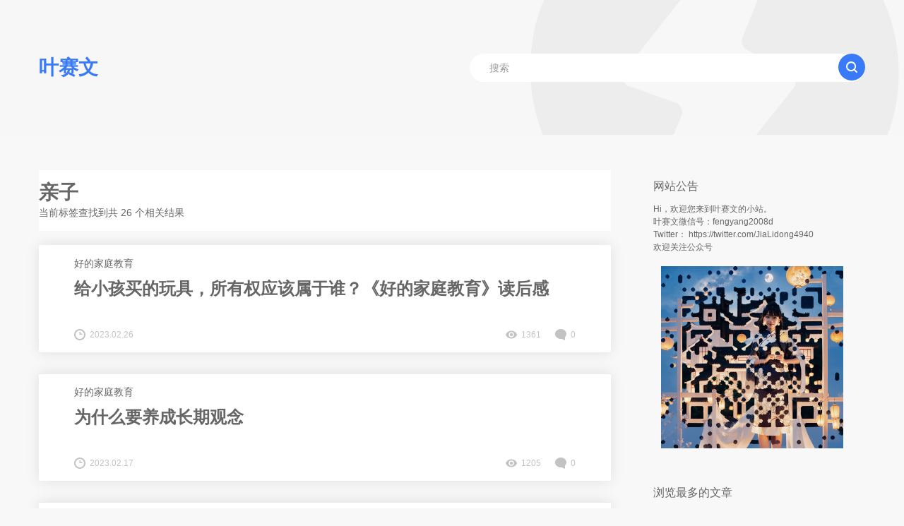

--- FILE ---
content_type: text/html; charset=UTF-8
request_url: http://yesaiwen.com/tag/%E4%BA%B2%E5%AD%90/
body_size: 7883
content:
<!DOCTYPE html>
<html lang="zh-CN">
<head>
	<meta charset="UTF-8">
	<meta name="viewport"  content="width=device-width, initial-scale=1">
		<title>亲子 &#8211; 叶赛文</title>
<meta name='robots' content='max-image-preview:large' />
<link rel="alternate" type="application/rss+xml" title="叶赛文 &raquo; Feed" href="http://yesaiwen.com/feed/" />
<link rel="alternate" type="application/rss+xml" title="叶赛文 &raquo; 评论Feed" href="http://yesaiwen.com/comments/feed/" />
<link rel="alternate" type="application/rss+xml" title="叶赛文 &raquo; 亲子标签Feed" href="http://yesaiwen.com/tag/%e4%ba%b2%e5%ad%90/feed/" />
<link rel='stylesheet' id='wp-block-library-css' href='http://yesaiwen.com/wp-includes/css/dist/block-library/style.min.css?ver=6.4.2' type='text/css' media='all' />
<style id='classic-theme-styles-inline-css' type='text/css'>
/*! This file is auto-generated */
.wp-block-button__link{color:#fff;background-color:#32373c;border-radius:9999px;box-shadow:none;text-decoration:none;padding:calc(.667em + 2px) calc(1.333em + 2px);font-size:1.125em}.wp-block-file__button{background:#32373c;color:#fff;text-decoration:none}
</style>
<style id='global-styles-inline-css' type='text/css'>
body{--wp--preset--color--black: #000000;--wp--preset--color--cyan-bluish-gray: #abb8c3;--wp--preset--color--white: #ffffff;--wp--preset--color--pale-pink: #f78da7;--wp--preset--color--vivid-red: #cf2e2e;--wp--preset--color--luminous-vivid-orange: #ff6900;--wp--preset--color--luminous-vivid-amber: #fcb900;--wp--preset--color--light-green-cyan: #7bdcb5;--wp--preset--color--vivid-green-cyan: #00d084;--wp--preset--color--pale-cyan-blue: #8ed1fc;--wp--preset--color--vivid-cyan-blue: #0693e3;--wp--preset--color--vivid-purple: #9b51e0;--wp--preset--gradient--vivid-cyan-blue-to-vivid-purple: linear-gradient(135deg,rgba(6,147,227,1) 0%,rgb(155,81,224) 100%);--wp--preset--gradient--light-green-cyan-to-vivid-green-cyan: linear-gradient(135deg,rgb(122,220,180) 0%,rgb(0,208,130) 100%);--wp--preset--gradient--luminous-vivid-amber-to-luminous-vivid-orange: linear-gradient(135deg,rgba(252,185,0,1) 0%,rgba(255,105,0,1) 100%);--wp--preset--gradient--luminous-vivid-orange-to-vivid-red: linear-gradient(135deg,rgba(255,105,0,1) 0%,rgb(207,46,46) 100%);--wp--preset--gradient--very-light-gray-to-cyan-bluish-gray: linear-gradient(135deg,rgb(238,238,238) 0%,rgb(169,184,195) 100%);--wp--preset--gradient--cool-to-warm-spectrum: linear-gradient(135deg,rgb(74,234,220) 0%,rgb(151,120,209) 20%,rgb(207,42,186) 40%,rgb(238,44,130) 60%,rgb(251,105,98) 80%,rgb(254,248,76) 100%);--wp--preset--gradient--blush-light-purple: linear-gradient(135deg,rgb(255,206,236) 0%,rgb(152,150,240) 100%);--wp--preset--gradient--blush-bordeaux: linear-gradient(135deg,rgb(254,205,165) 0%,rgb(254,45,45) 50%,rgb(107,0,62) 100%);--wp--preset--gradient--luminous-dusk: linear-gradient(135deg,rgb(255,203,112) 0%,rgb(199,81,192) 50%,rgb(65,88,208) 100%);--wp--preset--gradient--pale-ocean: linear-gradient(135deg,rgb(255,245,203) 0%,rgb(182,227,212) 50%,rgb(51,167,181) 100%);--wp--preset--gradient--electric-grass: linear-gradient(135deg,rgb(202,248,128) 0%,rgb(113,206,126) 100%);--wp--preset--gradient--midnight: linear-gradient(135deg,rgb(2,3,129) 0%,rgb(40,116,252) 100%);--wp--preset--font-size--small: 13px;--wp--preset--font-size--medium: 20px;--wp--preset--font-size--large: 36px;--wp--preset--font-size--x-large: 42px;--wp--preset--spacing--20: 0.44rem;--wp--preset--spacing--30: 0.67rem;--wp--preset--spacing--40: 1rem;--wp--preset--spacing--50: 1.5rem;--wp--preset--spacing--60: 2.25rem;--wp--preset--spacing--70: 3.38rem;--wp--preset--spacing--80: 5.06rem;--wp--preset--shadow--natural: 6px 6px 9px rgba(0, 0, 0, 0.2);--wp--preset--shadow--deep: 12px 12px 50px rgba(0, 0, 0, 0.4);--wp--preset--shadow--sharp: 6px 6px 0px rgba(0, 0, 0, 0.2);--wp--preset--shadow--outlined: 6px 6px 0px -3px rgba(255, 255, 255, 1), 6px 6px rgba(0, 0, 0, 1);--wp--preset--shadow--crisp: 6px 6px 0px rgba(0, 0, 0, 1);}:where(.is-layout-flex){gap: 0.5em;}:where(.is-layout-grid){gap: 0.5em;}body .is-layout-flow > .alignleft{float: left;margin-inline-start: 0;margin-inline-end: 2em;}body .is-layout-flow > .alignright{float: right;margin-inline-start: 2em;margin-inline-end: 0;}body .is-layout-flow > .aligncenter{margin-left: auto !important;margin-right: auto !important;}body .is-layout-constrained > .alignleft{float: left;margin-inline-start: 0;margin-inline-end: 2em;}body .is-layout-constrained > .alignright{float: right;margin-inline-start: 2em;margin-inline-end: 0;}body .is-layout-constrained > .aligncenter{margin-left: auto !important;margin-right: auto !important;}body .is-layout-constrained > :where(:not(.alignleft):not(.alignright):not(.alignfull)){max-width: var(--wp--style--global--content-size);margin-left: auto !important;margin-right: auto !important;}body .is-layout-constrained > .alignwide{max-width: var(--wp--style--global--wide-size);}body .is-layout-flex{display: flex;}body .is-layout-flex{flex-wrap: wrap;align-items: center;}body .is-layout-flex > *{margin: 0;}body .is-layout-grid{display: grid;}body .is-layout-grid > *{margin: 0;}:where(.wp-block-columns.is-layout-flex){gap: 2em;}:where(.wp-block-columns.is-layout-grid){gap: 2em;}:where(.wp-block-post-template.is-layout-flex){gap: 1.25em;}:where(.wp-block-post-template.is-layout-grid){gap: 1.25em;}.has-black-color{color: var(--wp--preset--color--black) !important;}.has-cyan-bluish-gray-color{color: var(--wp--preset--color--cyan-bluish-gray) !important;}.has-white-color{color: var(--wp--preset--color--white) !important;}.has-pale-pink-color{color: var(--wp--preset--color--pale-pink) !important;}.has-vivid-red-color{color: var(--wp--preset--color--vivid-red) !important;}.has-luminous-vivid-orange-color{color: var(--wp--preset--color--luminous-vivid-orange) !important;}.has-luminous-vivid-amber-color{color: var(--wp--preset--color--luminous-vivid-amber) !important;}.has-light-green-cyan-color{color: var(--wp--preset--color--light-green-cyan) !important;}.has-vivid-green-cyan-color{color: var(--wp--preset--color--vivid-green-cyan) !important;}.has-pale-cyan-blue-color{color: var(--wp--preset--color--pale-cyan-blue) !important;}.has-vivid-cyan-blue-color{color: var(--wp--preset--color--vivid-cyan-blue) !important;}.has-vivid-purple-color{color: var(--wp--preset--color--vivid-purple) !important;}.has-black-background-color{background-color: var(--wp--preset--color--black) !important;}.has-cyan-bluish-gray-background-color{background-color: var(--wp--preset--color--cyan-bluish-gray) !important;}.has-white-background-color{background-color: var(--wp--preset--color--white) !important;}.has-pale-pink-background-color{background-color: var(--wp--preset--color--pale-pink) !important;}.has-vivid-red-background-color{background-color: var(--wp--preset--color--vivid-red) !important;}.has-luminous-vivid-orange-background-color{background-color: var(--wp--preset--color--luminous-vivid-orange) !important;}.has-luminous-vivid-amber-background-color{background-color: var(--wp--preset--color--luminous-vivid-amber) !important;}.has-light-green-cyan-background-color{background-color: var(--wp--preset--color--light-green-cyan) !important;}.has-vivid-green-cyan-background-color{background-color: var(--wp--preset--color--vivid-green-cyan) !important;}.has-pale-cyan-blue-background-color{background-color: var(--wp--preset--color--pale-cyan-blue) !important;}.has-vivid-cyan-blue-background-color{background-color: var(--wp--preset--color--vivid-cyan-blue) !important;}.has-vivid-purple-background-color{background-color: var(--wp--preset--color--vivid-purple) !important;}.has-black-border-color{border-color: var(--wp--preset--color--black) !important;}.has-cyan-bluish-gray-border-color{border-color: var(--wp--preset--color--cyan-bluish-gray) !important;}.has-white-border-color{border-color: var(--wp--preset--color--white) !important;}.has-pale-pink-border-color{border-color: var(--wp--preset--color--pale-pink) !important;}.has-vivid-red-border-color{border-color: var(--wp--preset--color--vivid-red) !important;}.has-luminous-vivid-orange-border-color{border-color: var(--wp--preset--color--luminous-vivid-orange) !important;}.has-luminous-vivid-amber-border-color{border-color: var(--wp--preset--color--luminous-vivid-amber) !important;}.has-light-green-cyan-border-color{border-color: var(--wp--preset--color--light-green-cyan) !important;}.has-vivid-green-cyan-border-color{border-color: var(--wp--preset--color--vivid-green-cyan) !important;}.has-pale-cyan-blue-border-color{border-color: var(--wp--preset--color--pale-cyan-blue) !important;}.has-vivid-cyan-blue-border-color{border-color: var(--wp--preset--color--vivid-cyan-blue) !important;}.has-vivid-purple-border-color{border-color: var(--wp--preset--color--vivid-purple) !important;}.has-vivid-cyan-blue-to-vivid-purple-gradient-background{background: var(--wp--preset--gradient--vivid-cyan-blue-to-vivid-purple) !important;}.has-light-green-cyan-to-vivid-green-cyan-gradient-background{background: var(--wp--preset--gradient--light-green-cyan-to-vivid-green-cyan) !important;}.has-luminous-vivid-amber-to-luminous-vivid-orange-gradient-background{background: var(--wp--preset--gradient--luminous-vivid-amber-to-luminous-vivid-orange) !important;}.has-luminous-vivid-orange-to-vivid-red-gradient-background{background: var(--wp--preset--gradient--luminous-vivid-orange-to-vivid-red) !important;}.has-very-light-gray-to-cyan-bluish-gray-gradient-background{background: var(--wp--preset--gradient--very-light-gray-to-cyan-bluish-gray) !important;}.has-cool-to-warm-spectrum-gradient-background{background: var(--wp--preset--gradient--cool-to-warm-spectrum) !important;}.has-blush-light-purple-gradient-background{background: var(--wp--preset--gradient--blush-light-purple) !important;}.has-blush-bordeaux-gradient-background{background: var(--wp--preset--gradient--blush-bordeaux) !important;}.has-luminous-dusk-gradient-background{background: var(--wp--preset--gradient--luminous-dusk) !important;}.has-pale-ocean-gradient-background{background: var(--wp--preset--gradient--pale-ocean) !important;}.has-electric-grass-gradient-background{background: var(--wp--preset--gradient--electric-grass) !important;}.has-midnight-gradient-background{background: var(--wp--preset--gradient--midnight) !important;}.has-small-font-size{font-size: var(--wp--preset--font-size--small) !important;}.has-medium-font-size{font-size: var(--wp--preset--font-size--medium) !important;}.has-large-font-size{font-size: var(--wp--preset--font-size--large) !important;}.has-x-large-font-size{font-size: var(--wp--preset--font-size--x-large) !important;}
.wp-block-navigation a:where(:not(.wp-element-button)){color: inherit;}
:where(.wp-block-post-template.is-layout-flex){gap: 1.25em;}:where(.wp-block-post-template.is-layout-grid){gap: 1.25em;}
:where(.wp-block-columns.is-layout-flex){gap: 2em;}:where(.wp-block-columns.is-layout-grid){gap: 2em;}
.wp-block-pullquote{font-size: 1.5em;line-height: 1.6;}
</style>
<link rel='stylesheet' id='dashicons-css' href='http://yesaiwen.com/wp-includes/css/dashicons.min.css?ver=6.4.2' type='text/css' media='all' />
<link rel='stylesheet' id='post-views-counter-frontend-css' href='http://yesaiwen.com/wp-content/plugins/post-views-counter/css/frontend.min.css?ver=1.3.12' type='text/css' media='all' />
<link rel='stylesheet' id='toc-screen-css' href='http://yesaiwen.com/wp-content/plugins/table-of-contents-plus/screen.min.css?ver=2002' type='text/css' media='all' />
<link rel='stylesheet' id='wbolt-style-css' href='http://yesaiwen.com/wp-content/themes/pure-blog/css/style_wbolt.css?ver=1.0.1' type='text/css' media='all' />
<script type="text/javascript" src="http://yesaiwen.com/wp-includes/js/jquery/jquery.min.js?ver=3.7.1" id="jquery-core-js"></script>
<script type="text/javascript" src="http://yesaiwen.com/wp-includes/js/jquery/jquery-migrate.min.js?ver=3.4.1" id="jquery-migrate-js"></script>

<!-- Google Analytics snippet added by Site Kit -->
<script type="text/javascript" src="https://www.googletagmanager.com/gtag/js?id=UA-174966008-1" id="google_gtagjs-js" async></script>
<script type="text/javascript" id="google_gtagjs-js-after">
/* <![CDATA[ */
window.dataLayer = window.dataLayer || [];function gtag(){dataLayer.push(arguments);}
gtag('set', 'linker', {"domains":["yesaiwen.com"]} );
gtag("js", new Date());
gtag("set", "developer_id.dZTNiMT", true);
gtag("config", "UA-174966008-1", {"anonymize_ip":true});
gtag("config", "G-20HCHTM4KQ");
/* ]]> */
</script>

<!-- End Google Analytics snippet added by Site Kit -->
<link rel="EditURI" type="application/rsd+xml" title="RSD" href="http://yesaiwen.com/xmlrpc.php?rsd" />
<meta name="generator" content="WordPress 6.4.2" />
<meta name="generator" content="Site Kit by Google 1.73.0" />
<!--BEGIN: TRACKING CODE MANAGER BY INTELLYWP.COM IN HEAD//-->
<script>
var _hmt = _hmt || [];
(function() {
  var hm = document.createElement("script");
  hm.src = "https://hm.baidu.com/hm.js?b4ee9099bceb58073c058661169590cf";
  var s = document.getElementsByTagName("script")[0]; 
  s.parentNode.insertBefore(hm, s);
})();
</script>
<!--END: https://wordpress.org/plugins/tracking-code-manager IN HEAD//--><meta name="bmi-version" content="1.2.7" />
<!-- Google AdSense snippet added by Site Kit -->
<meta name="google-adsense-platform-account" content="ca-host-pub-2644536267352236">
<meta name="google-adsense-platform-domain" content="sitekit.withgoogle.com">
<!-- End Google AdSense snippet added by Site Kit -->

<!-- Google AdSense snippet added by Site Kit -->
<script type="text/javascript" async="async" src="https://pagead2.googlesyndication.com/pagead/js/adsbygoogle.js?client=ca-pub-5403917988263691" crossorigin="anonymous"></script>

<!-- End Google AdSense snippet added by Site Kit -->
<link rel="icon" href="http://yesaiwen.com/wp-content/uploads/2020/01/cropped-笑佛-png原图-32x32.png" sizes="32x32" />
<link rel="icon" href="http://yesaiwen.com/wp-content/uploads/2020/01/cropped-笑佛-png原图-192x192.png" sizes="192x192" />
<link rel="apple-touch-icon" href="http://yesaiwen.com/wp-content/uploads/2020/01/cropped-笑佛-png原图-180x180.png" />
<meta name="msapplication-TileImage" content="http://yesaiwen.com/wp-content/uploads/2020/01/cropped-笑佛-png原图-270x270.png" />
		<style type="text/css" id="wp-custom-css">
			.important-item {
  /* 你可以在这里添加任何你需要的样式 */
}

.stars {
  color: red; /* 设置星星为红色 */
  font-size: 1.2em; /* 设置星星的大小，你可以根据需要调整 */
}
		</style>
		        <link rel="shortcut icon" href="http://yesaiwen.com/wp-content/uploads/2023/02/favicon-32x32-1.png" />
    
    <script>
		var wb_base = {"home_url":"http:\/\/yesaiwen.com","theme_url":"http:\/\/yesaiwen.com\/wp-content\/themes\/pure-blog","ajax_url":"http:\/\/yesaiwen.com\/wp-admin\/admin-ajax.php","theme_name":"pure-blog","assets_ver":"202007","_wp_uid":0,"_pid":800}; 
    </script>
	</head>
	
<script>
window.codySettings = { widget_id: 'c6c00ac0-e36a-47ed-a2b4-a7f4be5a98cb', color: '#2A48DF' };

!function(){var t=window,e=document,a=function(){a.init(arguments)},n=window.codySettings.base_url||"https://getcody.ai";t.Cody=a;var i=function(){var t=e.createElement("script");t.type="text/javascript",t.async=!0,t.src="https://trinketsofcody.com/cody-widget.js";var a=e.getElementsByTagName("script")[0];a.parentNode.insertBefore(t,a)};"complete"===document.readyState?i():t.attachEvent?t.attachEvent("onload",i):t.addEventListener("load",i,!1)}();
</script>

<body class="archive tag tag-49">

<header class="header" style="background-image: url(http://yesaiwen.com/wp-content/themes/pure-blog/images/mask_header.png);">
    <div class="inner pw">
        <div class="logo">        <a href="http://yesaiwen.com/" rel="home">
		    <strong>叶赛文</strong>        </a>
        </div>        <form class="search-form" id="searchform" action="http://yesaiwen.com/" method="get">
    <button type="button" class="btn-search" id="searchsubmit"><svg class="wb-icon wbsico-search "><use xlink:href="#wbsico-search"></use></svg></button>
    <input type="text" class="form-control" name="s" id="s" placeholder="搜索" />
</form>    </div>
</header>


<div class="container pw">
<div class="main">
	<div class="header-list">
		<div class="title-list">
						<h1 class="pw">亲子</h1>
			<div class="description pw">当前标签查找到共 26 个相关结果</div>


		</div>
	</div>

			
		<div class="articles-list  list-mode-b" id="J_postList">
			<article class="post">
    <div class="inner">
    <div class="media-body">
        <ul class="post-categories">
	<li><a href="http://yesaiwen.com/category/%e5%a5%bd%e7%9a%84%e5%ae%b6%e5%ba%ad%e6%95%99%e8%82%b2/" rel="category tag">好的家庭教育</a></li></ul>        <a class="post-title" href="http://yesaiwen.com/is-tools-should-belong-to-children/">给小孩买的玩具，所有权应该属于谁？《好的家庭教育》读后感</a>
    </div>
    
        <a class="media-pic" href="http://yesaiwen.com/is-tools-should-belong-to-children/">
                    </a>
        <div class="post-metas">
                <span class="meta-item primary">
                    <svg class="wb-icon wbsico-time "><use xlink:href="#wbsico-time"></use></svg>                    <em>2023.02.26</em>
                </span>
                <span class="meta-item">
                    <svg class="wb-icon wbsico-views "><use xlink:href="#wbsico-views"></use></svg>                    <em>1361</em>
                </span>
                <a class="meta-item" href="http://yesaiwen.com/is-tools-should-belong-to-children/#respond">
                    <svg class="wb-icon wbsico-comment "><use xlink:href="#wbsico-comment"></use></svg>                    <em>0</em>
                </a>
            </div>
        
    </div>
</article>
<article class="post">
    <div class="inner">
    <div class="media-body">
        <ul class="post-categories">
	<li><a href="http://yesaiwen.com/category/%e5%a5%bd%e7%9a%84%e5%ae%b6%e5%ba%ad%e6%95%99%e8%82%b2/" rel="category tag">好的家庭教育</a></li></ul>        <a class="post-title" href="http://yesaiwen.com/long-term-perspective/">为什么要养成长期观念</a>
    </div>
    
        <a class="media-pic" href="http://yesaiwen.com/long-term-perspective/">
                    </a>
        <div class="post-metas">
                <span class="meta-item primary">
                    <svg class="wb-icon wbsico-time "><use xlink:href="#wbsico-time"></use></svg>                    <em>2023.02.17</em>
                </span>
                <span class="meta-item">
                    <svg class="wb-icon wbsico-views "><use xlink:href="#wbsico-views"></use></svg>                    <em>1205</em>
                </span>
                <a class="meta-item" href="http://yesaiwen.com/long-term-perspective/#respond">
                    <svg class="wb-icon wbsico-comment "><use xlink:href="#wbsico-comment"></use></svg>                    <em>0</em>
                </a>
            </div>
        
    </div>
</article>
<article class="post">
    <div class="inner">
    <div class="media-body">
        <ul class="post-categories">
	<li><a href="http://yesaiwen.com/category/%e5%a5%bd%e7%9a%84%e5%ae%b6%e5%ba%ad%e6%95%99%e8%82%b2/" rel="category tag">好的家庭教育</a></li></ul>        <a class="post-title" href="http://yesaiwen.com/let-children-make-good-use-of-school/">如何让孩子利用好学校？</a>
    </div>
    
        <a class="media-pic" href="http://yesaiwen.com/let-children-make-good-use-of-school/">
                    </a>
        <div class="post-metas">
                <span class="meta-item primary">
                    <svg class="wb-icon wbsico-time "><use xlink:href="#wbsico-time"></use></svg>                    <em>2023.02.15</em>
                </span>
                <span class="meta-item">
                    <svg class="wb-icon wbsico-views "><use xlink:href="#wbsico-views"></use></svg>                    <em>900</em>
                </span>
                <a class="meta-item" href="http://yesaiwen.com/let-children-make-good-use-of-school/#respond">
                    <svg class="wb-icon wbsico-comment "><use xlink:href="#wbsico-comment"></use></svg>                    <em>0</em>
                </a>
            </div>
        
    </div>
</article>
<article class="post">
    <div class="inner">
    <div class="media-body">
        <ul class="post-categories">
	<li><a href="http://yesaiwen.com/category/%e5%a5%bd%e7%9a%84%e5%ae%b6%e5%ba%ad%e6%95%99%e8%82%b2/" rel="category tag">好的家庭教育</a></li></ul>        <a class="post-title" href="http://yesaiwen.com/root-of-happy-life/">幸福生活的根本竟然是生产！</a>
    </div>
    
        <a class="media-pic" href="http://yesaiwen.com/root-of-happy-life/">
                    </a>
        <div class="post-metas">
                <span class="meta-item primary">
                    <svg class="wb-icon wbsico-time "><use xlink:href="#wbsico-time"></use></svg>                    <em>2023.02.13</em>
                </span>
                <span class="meta-item">
                    <svg class="wb-icon wbsico-views "><use xlink:href="#wbsico-views"></use></svg>                    <em>1050</em>
                </span>
                <a class="meta-item" href="http://yesaiwen.com/root-of-happy-life/#respond">
                    <svg class="wb-icon wbsico-comment "><use xlink:href="#wbsico-comment"></use></svg>                    <em>0</em>
                </a>
            </div>
        
    </div>
</article>
<article class="post">
    <div class="inner">
    <div class="media-body">
        <ul class="post-categories">
	<li><a href="http://yesaiwen.com/category/%e5%a5%bd%e7%9a%84%e5%ae%b6%e5%ba%ad%e6%95%99%e8%82%b2/" rel="category tag">好的家庭教育</a></li></ul>        <a class="post-title" href="http://yesaiwen.com/unemployment-upon-graduation/">如何避免孩子“毕业即失业”</a>
    </div>
    
        <a class="media-pic" href="http://yesaiwen.com/unemployment-upon-graduation/">
                    </a>
        <div class="post-metas">
                <span class="meta-item primary">
                    <svg class="wb-icon wbsico-time "><use xlink:href="#wbsico-time"></use></svg>                    <em>2023.02.11</em>
                </span>
                <span class="meta-item">
                    <svg class="wb-icon wbsico-views "><use xlink:href="#wbsico-views"></use></svg>                    <em>1046</em>
                </span>
                <a class="meta-item" href="http://yesaiwen.com/unemployment-upon-graduation/#respond">
                    <svg class="wb-icon wbsico-comment "><use xlink:href="#wbsico-comment"></use></svg>                    <em>0</em>
                </a>
            </div>
        
    </div>
</article>
<article class="post">
    <div class="inner">
    <div class="media-body">
        <ul class="post-categories">
	<li><a href="http://yesaiwen.com/category/%e5%a5%bd%e7%9a%84%e5%ae%b6%e5%ba%ad%e6%95%99%e8%82%b2/" rel="category tag">好的家庭教育</a></li></ul>        <a class="post-title" href="http://yesaiwen.com/why-think-learn-difficult/">为什么很多人觉得学习难？（只在博客发布）</a>
    </div>
    
        <a class="media-pic" href="http://yesaiwen.com/why-think-learn-difficult/">
                    </a>
        <div class="post-metas">
                <span class="meta-item primary">
                    <svg class="wb-icon wbsico-time "><use xlink:href="#wbsico-time"></use></svg>                    <em>2023.02.08</em>
                </span>
                <span class="meta-item">
                    <svg class="wb-icon wbsico-views "><use xlink:href="#wbsico-views"></use></svg>                    <em>1350</em>
                </span>
                <a class="meta-item" href="http://yesaiwen.com/why-think-learn-difficult/#respond">
                    <svg class="wb-icon wbsico-comment "><use xlink:href="#wbsico-comment"></use></svg>                    <em>0</em>
                </a>
            </div>
        
    </div>
</article>
<article class="post">
    <div class="inner">
    <div class="media-body">
        <ul class="post-categories">
	<li><a href="http://yesaiwen.com/category/%e5%a5%bd%e7%9a%84%e5%ae%b6%e5%ba%ad%e6%95%99%e8%82%b2/" rel="category tag">好的家庭教育</a></li></ul>        <a class="post-title" href="http://yesaiwen.com/overestimate-yourself/">为什么大多数人都会高估自己？</a>
    </div>
    
        <a class="media-pic" href="http://yesaiwen.com/overestimate-yourself/">
                    </a>
        <div class="post-metas">
                <span class="meta-item primary">
                    <svg class="wb-icon wbsico-time "><use xlink:href="#wbsico-time"></use></svg>                    <em>2023.02.06</em>
                </span>
                <span class="meta-item">
                    <svg class="wb-icon wbsico-views "><use xlink:href="#wbsico-views"></use></svg>                    <em>1104</em>
                </span>
                <a class="meta-item" href="http://yesaiwen.com/overestimate-yourself/#respond">
                    <svg class="wb-icon wbsico-comment "><use xlink:href="#wbsico-comment"></use></svg>                    <em>0</em>
                </a>
            </div>
        
    </div>
</article>
<article class="post">
    <div class="inner">
    <div class="media-body">
        <ul class="post-categories">
	<li><a href="http://yesaiwen.com/category/%e5%a5%bd%e7%9a%84%e5%ae%b6%e5%ba%ad%e6%95%99%e8%82%b2/" rel="category tag">好的家庭教育</a></li></ul>        <a class="post-title" href="http://yesaiwen.com/improve-execution/">如何提高执行力</a>
    </div>
    
        <a class="media-pic" href="http://yesaiwen.com/improve-execution/">
                    </a>
        <div class="post-metas">
                <span class="meta-item primary">
                    <svg class="wb-icon wbsico-time "><use xlink:href="#wbsico-time"></use></svg>                    <em>2023.02.02</em>
                </span>
                <span class="meta-item">
                    <svg class="wb-icon wbsico-views "><use xlink:href="#wbsico-views"></use></svg>                    <em>1110</em>
                </span>
                <a class="meta-item" href="http://yesaiwen.com/improve-execution/#respond">
                    <svg class="wb-icon wbsico-comment "><use xlink:href="#wbsico-comment"></use></svg>                    <em>0</em>
                </a>
            </div>
        
    </div>
</article>
<article class="post">
    <div class="inner">
    <div class="media-body">
        <ul class="post-categories">
	<li><a href="http://yesaiwen.com/category/%e5%a5%bd%e7%9a%84%e5%ae%b6%e5%ba%ad%e6%95%99%e8%82%b2/" rel="category tag">好的家庭教育</a></li></ul>        <a class="post-title" href="http://yesaiwen.com/use-three-brains/">如何用好“三个大脑”</a>
    </div>
    
        <a class="media-pic" href="http://yesaiwen.com/use-three-brains/">
                    </a>
        <div class="post-metas">
                <span class="meta-item primary">
                    <svg class="wb-icon wbsico-time "><use xlink:href="#wbsico-time"></use></svg>                    <em>2023.02.01</em>
                </span>
                <span class="meta-item">
                    <svg class="wb-icon wbsico-views "><use xlink:href="#wbsico-views"></use></svg>                    <em>1107</em>
                </span>
                <a class="meta-item" href="http://yesaiwen.com/use-three-brains/#respond">
                    <svg class="wb-icon wbsico-comment "><use xlink:href="#wbsico-comment"></use></svg>                    <em>0</em>
                </a>
            </div>
        
    </div>
</article>
<article class="post">
    <div class="inner">
    <div class="media-body">
        <ul class="post-categories">
	<li><a href="http://yesaiwen.com/category/%e5%a5%bd%e7%9a%84%e5%ae%b6%e5%ba%ad%e6%95%99%e8%82%b2/" rel="category tag">好的家庭教育</a></li></ul>        <a class="post-title" href="http://yesaiwen.com/prevent-child-becoming-a-school-failure/">实用技巧：如何避免小孩变学渣？</a>
    </div>
    
        <a class="media-pic" href="http://yesaiwen.com/prevent-child-becoming-a-school-failure/">
                    </a>
        <div class="post-metas">
                <span class="meta-item primary">
                    <svg class="wb-icon wbsico-time "><use xlink:href="#wbsico-time"></use></svg>                    <em>2023.01.31</em>
                </span>
                <span class="meta-item">
                    <svg class="wb-icon wbsico-views "><use xlink:href="#wbsico-views"></use></svg>                    <em>870</em>
                </span>
                <a class="meta-item" href="http://yesaiwen.com/prevent-child-becoming-a-school-failure/#respond">
                    <svg class="wb-icon wbsico-comment "><use xlink:href="#wbsico-comment"></use></svg>                    <em>0</em>
                </a>
            </div>
        
    </div>
</article>
		</div>
		<div class="loading-bar"></div>
		
    <a class="btn btn-load-more" id="J_loadMoreBtn">加载更多</a>
    <div class="wb-navigation pagination" role="navigation">
        <span aria-current="page" class="page-numbers current">1</span>
<a class="page-numbers" href="http://yesaiwen.com/tag/%E4%BA%B2%E5%AD%90/page/2/">2</a>
<a class="page-numbers" href="http://yesaiwen.com/tag/%E4%BA%B2%E5%AD%90/page/3/">3</a>
<a class="next page-numbers" href="http://yesaiwen.com/tag/%E4%BA%B2%E5%AD%90/page/2/">下一页</a>
    </div>
	</div>


<div class="sidebar">

    <div class="sb-inner">
		
        <!--
        <div class="widget spmg-bottom widget_categories">
            <h2 class="widgettitle">分类</h2>
            <ul>
                            </ul>
        </div>
			-->
       
        <section id="text-3" class="spmg-bottom widget widget_text"><h2 class="widgettitle">网站公告</h2>
			<div class="textwidget"><p>Hi，欢迎您来到叶赛文的小站。</p>
<p>叶赛文微信号：fengyang2008d</p>
<p>Twitter： <a href="https://twitter.com/JiaLidong4940">https://twitter.com/JiaLidong4940 </a></p>
<p><a href="https://yesaiwen.com/ai-rank/">欢迎关注公众号</a></p>
<p><a href="https://yesaiwen.com/ai-rank/"><br />
<img loading="lazy" decoding="async" class="aligncenter size-full wp-image-1602" src="http://yesaiwen.com/wp-content/uploads/2024/02/%E5%8F%B6%E8%B5%9B%E6%96%87%E5%85%AC%E4%BC%97%E5%8F%B7%E8%89%BA%E6%9C%AF%E4%BA%8C%E7%BB%B4%E7%A0%81.png " alt="" width="258" height="258" /></a></p>
</div>
		</section><section id="post_views_counter_list_widget-3" class="spmg-bottom widget widget_post_views_counter_list_widget"><h2 class="widgettitle">浏览最多的文章</h2>
<ul>
			<li>
					<a class="post-title" href="http://yesaiwen.com/art-of-asking-chatgpt-for-high-quality-answ-engineering-techniques/">《如何向ChatGPT提问并获得高质量的答案》</a> <span class="count">(25,833)</span>
			</li>
			<li>
					<a class="post-title" href="http://yesaiwen.com/video-download-problem/">视频下载常见问题</a> <span class="count">(11,312)</span>
			</li>
			<li>
					<a class="post-title" href="http://yesaiwen.com/global-rank-ai-tools-december-2024/">全球最强AI工具排行榜（2024年12月）</a> <span class="count">(9,258)</span>
			</li>
			<li>
					<a class="post-title" href="http://yesaiwen.com/tutorial-depay-for-beginners/">跨境、玩AI必备：普通人能申请的美国信用卡（Dupay虚拟卡）新手教程（保姆级，2025年更新， 可以升级ChatGPT Plus）</a> <span class="count">(8,319)</span>
			</li>
			<li>
					<a class="post-title" href="http://yesaiwen.com/how-to-copy-feishu/">如何复制飞书文档</a> <span class="count">(6,517)</span>
			</li>
			<li>
					<a class="post-title" href="http://yesaiwen.com/android-install-chatgpt/">安卓手机如安装ChatGPT（小米K50为例）</a> <span class="count">(6,400)</span>
			</li>
			<li>
					<a class="post-title" href="http://yesaiwen.com/wechat-export/">如何导出微信聊天记录（视频、语音、文本、照片）</a> <span class="count">(5,937)</span>
			</li>
			<li>
					<a class="post-title" href="http://yesaiwen.com/download-xiaoetong-video/">如何下载小鹅通视频</a> <span class="count">(5,507)</span>
			</li>
			<li>
					<a class="post-title" href="http://yesaiwen.com/midjourney-tutorial/">Midjourney、ChatGPT拼车账号使用指南：银河录像局</a> <span class="count">(5,356)</span>
			</li>
			<li>
					<a class="post-title" href="http://yesaiwen.com/deepseek-tutorial/">清华的2个deepseek教程：《deepseek从入门到精通》，和《deepseek应用》</a> <span class="count">(5,348)</span>
			</li></ul></section>        
        <section id="wb_stat_summary_widget-2" class="spmg-bottom widget widget_wb_stat_summary_widget">
<h2 class="widgettitle">数据统计</h2>

<ul class="widget-data-items">
<li><b>文章总数: </b><span>721</span></li>
<li><b>评论总数: </b><span>11</span></li>
<li><b>访问总数: </b><span>1996122</span></li>
<li><b>最后更新: </b><span>2025.11.20</span></li>
</ul>
</section>    </div>
	
</div></div>

<footer class="footer">
    <div class="pw pw-v">


                <div class="copyright">
            
                            <span class="ib">Copyright &copy; 2026 <a href="http://yesaiwen.com/" rel="home">叶赛文</a></span>
                <span class="ib sppd-h">All Rights Reserved</span>
                        <span class="ib pwb" data-theme-code="pure-blog">Design by <a href="https://www.wbolt.com?ref=pure-blog" target="_blank">闪电博</a></span>
        </div>
                    <div class="social-icons">
                                                                                        <a class="social-item with-popover">
                                <svg class="wb-icon wbsi-weixin "><use xlink:href="#wbsi-weixin"></use></svg>                                <div class="popover-img">
                                    <img src="http://yesaiwen.com/wp-content/uploads/2023/07/公众号二维码-叶赛文.jpg">
                                </div>
                            </a>
                                                                                                                                    <a class="social-item" href="yesaiwen666@qq.com" target="_blank">
                                <svg class="wb-icon wbsi-email "><use xlink:href="#wbsi-email"></use></svg>                            </a>
                                                                                                                                                                                                                                                <a class="social-item" href="https://twitter.com/yesaiwen666" target="_blank">
                                <svg class="wb-icon wbsi-twitter "><use xlink:href="#wbsi-twitter"></use></svg>                            </a>
                                                                                                                                                                        <a class="social-item" href="https://www.youtube.com/@yesaiwen" target="_blank">
                                <svg class="wb-icon wbsi-youtube "><use xlink:href="#wbsi-youtube"></use></svg>                            </a>
                                                                                                                                                </div>
            </div>

</footer>


<script type="text/javascript" id="toc-front-js-extra">
/* <![CDATA[ */
var tocplus = {"smooth_scroll":"1","visibility_show":"\u663e\u793a\u76ee\u5f55","visibility_hide":"\u9690\u85cf\u76ee\u5f55","width":"Auto"};
/* ]]> */
</script>
<script type="text/javascript" src="http://yesaiwen.com/wp-content/plugins/table-of-contents-plus/front.min.js?ver=2002" id="toc-front-js"></script>
<script type="text/javascript" src="http://yesaiwen.com/wp-content/themes/pure-blog/js/base.js?ver=1.0.1" id="wbolt-base-js"></script>

<a class="bktop" id="J_backTop" href="javascript:;" rel="nofollow" title="返回页顶"><svg xmlns="http://www.w3.org/2000/svg" width="23" height="12">
        <path fill-rule="evenodd" d="M21.58 12L11.5 2.33 1.42 12 0 10.63 10.79.28c.4-.37 1.03-.37 1.42 0L23 10.63 21.58 12z" /></svg></a>




</body>

</html>
<!-- Page supported by LiteSpeed Cache 4.4.3 on 2026-01-21 14:07:10 -->

--- FILE ---
content_type: text/html
request_url: http://yesaiwen.com/wp-content/themes/pure-blog/images/wb_svg.html
body_size: 4248
content:
<svg xmlns="http://www.w3.org/2000/svg" aria-hidden="true" overflow="hidden" style="position:absolute;width:0;height:0"><defs><symbol id="wbsico-like" viewBox="0 0 16 16"><path fill-rule="evenodd" d="M13.3 6H9V2c0-1.5-.8-2-2-2-.3 0-.6.2-.6.5L4 8v8h8.6c1.3 0 2.4-1 2.6-2.3l.8-4.6c.1-.8-.1-1.6-.6-2.1-.5-.7-1.3-1-2.1-1M0 8h2v8H0z"/></symbol><symbol id="wbsico-author" viewBox="0 0 16 18"><path d="M7.88 0a4.5 4.5 0 00-4.5 4.5v1.13a4.5 4.5 0 009 0V4.5A4.5 4.5 0 007.88 0zm4.54 10.6a6.69 6.69 0 01-9.1 0h.01C1.35 11.26 0 12.72 0 14.63V18h15.75v-3.38c0-1.9-1.35-3.37-3.33-4.01z"/></symbol><symbol id="wbsico-comment" viewBox="0 0 18 18"><path d="M9 0C4.05 0 0 3.49 0 7.88s4.05 7.87 9 7.87c.45 0 .9 0 1.24-.11L15.75 18v-4.95A7.32 7.32 0 0018 7.88C18 3.48 13.95 0 9 0z"/></symbol><symbol id="wbsico-confirm" viewBox="0 0 18 18"><path d="M7.88 12.82L4.04 9l1.57-1.57 2.25 2.25 4.5-4.5 1.58 1.57-6.08 6.08zM9 0C4.05 0 0 4.05 0 9s4.05 9 9 9 9-4.05 9-9-4.05-9-9-9z"/></symbol><symbol id="wbsico-donate" viewBox="0 0 9 18"><path d="M5.63 8.1V4.61c.67.23 1.12.9 1.12 1.58S7.2 7.3 7.88 7.3 9 6.86 9 6.2a3.8 3.8 0 00-3.38-3.83V1.12C5.63.45 5.17 0 4.5 0S3.37.45 3.37 1.12v1.24A3.8 3.8 0 000 6.2c0 2.35 1.8 3.25 3.38 3.7v3.49c-.68-.23-1.13-.9-1.13-1.58S1.8 10.7 1.12 10.7 0 11.14 0 11.8a3.8 3.8 0 003.38 3.83v1.24c0 .67.45 1.12 1.12 1.12s1.13-.45 1.13-1.12v-1.24A3.88 3.88 0 009 11.8c0-2.36-1.8-3.26-3.38-3.7zM2.25 6.19c0-.79.45-1.35 1.13-1.58v2.93c-.8-.34-1.13-.68-1.13-1.35zm3.38 7.2v-2.93c.78.34 1.12.68 1.12 1.35 0 .79-.45 1.35-1.13 1.58z"/></symbol><symbol id="wbsico-download" viewBox="0 0 25 18"><path d="M12.7 14.82L7.42 9.53h4.24V5.3h2.11v4.23H18l-5.3 5.3zm8.34-7.32a9 9 0 00-17.78.3v.03a5.3 5.3 0 002 10.17h14.86a5.3 5.3 0 00.95-10.5h-.03z"/></symbol><symbol id="wbsico-list-a" viewBox="0 0 18 18"><path d="M6.75 0H1.12C.45 0 0 .45 0 1.13v5.62c0 .68.45 1.13 1.13 1.13h5.62c.68 0 1.13-.45 1.13-1.13V1.12C7.88.45 7.42 0 6.75 0zm10.13 0h-5.63c-.68 0-1.13.45-1.13 1.13v5.62c0 .68.46 1.13 1.13 1.13h5.63c.67 0 1.12-.45 1.12-1.13V1.12C18 .45 17.55 0 16.87 0zM6.75 10.13H1.12c-.67 0-1.12.44-1.12 1.12v5.63C0 17.55.45 18 1.13 18h5.62c.68 0 1.13-.45 1.13-1.13v-5.62c0-.68-.45-1.13-1.13-1.13zm10.13 0h-5.63c-.68 0-1.13.44-1.13 1.12v5.63c0 .67.46 1.12 1.13 1.12h5.63c.67 0 1.12-.45 1.12-1.13v-5.62c0-.68-.45-1.13-1.13-1.13z"/></symbol><symbol id="wbsico-list-b" viewBox="0 0 18 18"><path d="M6.75 0H1.12C.45 0 0 .45 0 1.13v5.62c0 .68.45 1.13 1.13 1.13h5.62c.68 0 1.13-.45 1.13-1.13V1.12C7.88.45 7.42 0 6.75 0zm0 10.13H1.12c-.67 0-1.12.44-1.12 1.12v5.63C0 17.55.45 18 1.13 18h5.62c.68 0 1.13-.45 1.13-1.13v-5.62c0-.68-.45-1.13-1.13-1.13zm3.38-9H18v2.25h-7.88zm0 3.37H18v2.25h-7.88zm0 6.75H18v2.25h-7.88zm0 3.38H18v2.24h-7.88z"/></symbol><symbol id="wbsico-search" viewBox="0 0 18 18"><path d="M7.99 13.53c-3.15 0-5.74-2.46-5.74-5.6a5.74 5.74 0 0111.47 0A5.65 5.65 0 018 13.54zm6.3-.9A7.9 7.9 0 007.99 0 8 8 0 000 7.94a8 8 0 0012.71 6.37l3.38 3.36c.22.22.56.33.78.33s.57-.11.8-.33c.44-.45.44-1.12 0-1.57l-3.38-3.47z"/></symbol><symbol id="wbsico-share" viewBox="0 0 16 18"><path d="M12.38 6.75a3.38 3.38 0 10-3.3-2.62V4.1L5.46 6.37a3.31 3.31 0 00-2.08-.75 3.37 3.37 0 100 6.75c.79 0 1.5-.28 2.08-.74l3.62 2.26a3.37 3.37 0 103.3-2.64c-.8 0-1.51.28-2.08.74L6.67 9.73a3.29 3.29 0 000-1.48v.02L10.3 6c.56.45 1.29.74 2.08.74z"/></symbol><symbol id="wbsico-time" viewBox="0 0 18 18"><path d="M9 15.75c-3.71 0-6.75-3.04-6.75-6.75S5.29 2.25 9 2.25 15.75 5.29 15.75 9 12.71 15.75 9 15.75zM9 0C4.05 0 0 4.05 0 9s4.05 9 9 9 9-4.05 9-9-4.05-9-9-9z"/><path d="M10.24 4.5h-1.8V9h4.5V7.2h-2.7z"/></symbol><symbol id="wbsico-views" viewBox="0 0 26 18"><path d="M13.1 0C7.15.02 2.08 3.7.02 8.9L0 9a14.1 14.1 0 0013.09 9c5.93-.02 11-3.7 13.06-8.9l.03-.1A14.1 14.1 0 0013.1 0zm0 15a6 6 0 01-5.97-6v-.03c0-3.3 2.67-5.97 5.96-5.98a6 6 0 015.96 6v.04c0 3.3-2.67 5.97-5.96 5.98zm0-9.6a3.6 3.6 0 100 7.2 3.6 3.6 0 000-7.2h-.01z"/></symbol><symbol id="wbsico-close" viewBox="0 0 18 18"><path d="M17.61.39a1.24 1.24 0 00-1.8 0L9 7.2 2.19.39C1.67-.13.9-.13.39.39s-.52 1.28 0 1.8L7.2 9 .39 15.81a1.24 1.24 0 000 1.8c.25.26.51.39.9.39s.64-.13.9-.39L9 10.8l6.81 6.81c.26.26.65.39.9.39s.65-.13.9-.39c.52-.51.52-1.28 0-1.8L10.8 9l6.81-6.81c.52-.52.52-1.29 0-1.8z"/></symbol><symbol id="wbsi-email" viewBox="0 0 18 18"><path d="M9 0C4.029 0 0 4.029 0 9s4.029 9 9 9 9-4.029 9-9-4.029-9-9-9zm5.04 5.473l-5.023 5.243-5.079-5.243h10.097zM3.6 6.232l2.813 2.863L3.6 11.902v-5.67zm.354 6.441l2.981-3.111 2.07 2.104 2.031-2.104 3.026 3.111H3.954zm10.446-.771l-2.886-2.813L14.4 6.187v5.709z"/></symbol><symbol id="wbsi-facebook" viewBox="0 0 18 18"><path d="M11.362 6.019h-.844c-.675 0-.787.337-.787.787v1.013h1.575l-.225 1.575h-1.35V13.5H8.1V9.394H6.694V7.819H8.1V6.638C8.044 5.232 8.888 4.5 10.125 4.5c.563 0 1.069.056 1.237.056v1.463zM9 0C4.05 0 0 4.05 0 9s4.05 9 9 9 9-4.05 9-9-4.05-9-9-9z"/></symbol><symbol id="wbsi-instagram" viewBox="0 0 18 18"><path d="M9 7.875a1.125 1.125 0 010 2.25 1.125 1.125 0 010-2.25z"/><path d="M11.329 7.228a.54.54 0 010-1.08.54.54 0 010 1.08zM9 11.25a2.25 2.25 0 110-4.5 2.25 2.25 0 110 4.5zm2.25-5.625h-4.5c-.529 0-1.125.596-1.125 1.125v4.5c0 .534.591 1.125 1.125 1.125h4.5c.523 0 1.125-.602 1.125-1.125v-4.5c0-.529-.602-1.125-1.125-1.125z"/><path d="M13.5 11.25c0 1.159-1.091 2.25-2.25 2.25h-4.5c-1.159 0-2.25-1.091-2.25-2.25v-4.5c0-1.159 1.091-2.25 2.25-2.25h4.5c1.159 0 2.25 1.091 2.25 2.25v4.5zM9 0C4.029 0 0 4.029 0 9s4.029 9 9 9 9-4.029 9-9-4.029-9-9-9z"/></symbol><symbol id="wbsi-linkedin" viewBox="0 0 18 18"><path d="M13.5 13.5h-1.856v-2.925c0-.675 0-1.575-.956-1.575s-1.125.731-1.125 1.519V13.5H7.707V7.481h1.8v.844c.225-.45.844-.956 1.744-.956 1.912 0 2.25 1.238 2.25 2.869v3.263zM5.569 6.694c-.563 0-1.069-.506-1.069-1.125 0-.563.506-1.069 1.069-1.069.619 0 1.069.506 1.069 1.069 0 .619-.45 1.125-1.069 1.125zm-.9 6.806V7.481h1.856V13.5H4.669zM9 0C4.05 0 0 4.05 0 9s4.05 9 9 9 9-4.05 9-9-4.05-9-9-9z"/></symbol><symbol id="wbsi-pinterest" viewBox="0 0 18 18"><path d="M9.675 11.025c-.563 0-1.069-.281-1.237-.619L8.1 11.812a5.485 5.485 0 01-.963 1.696l.007-.009c-.056.056-.112.056-.112-.056s-.169-1.125 0-1.969c.112-.394.675-2.813.675-2.813s-.169-.338-.169-.844c0-.788.45-1.35 1.013-1.35.45 0 .675.337.675.788s-.281 1.181-.45 1.856c-.112.563.281 1.013.844 1.013.956 0 1.631-1.237 1.631-2.756 0-1.125-.787-1.969-2.138-1.969-1.575 0-2.531 1.181-2.531 2.475 0 .45.112.787.337 1.013.112.112.112.169.056.281 0 .112-.056.338-.112.394-.056.112-.112.169-.281.112-.731-.281-1.069-1.069-1.069-1.969 0-1.463 1.238-3.206 3.713-3.206 1.969 0 3.262 1.406 3.262 2.981 0 2.025-1.125 3.544-2.813 3.544zM9 0C4.05 0 0 4.05 0 9s4.05 9 9 9 9-4.05 9-9-4.05-9-9-9z"/></symbol><symbol id="wbsi-qq" viewBox="0 0 18 18"><path d="M9 0C4.029 0 0 4.029 0 9s4.029 9 9 9 9-4.029 9-9-4.029-9-9-9zm3.881 11.801c-.231-.056-.827-1.108-.827-1.108s.045 1.305-1.001 2.115c.585.158.748.382.748.506 0 .191-.709.18-1.575.18-.287 0-.563-.006-.804-.017-.225.022-.366.017-.366.017h-.118s-.208.011-.518-.045a9.959 9.959 0 01-1.08.045c-.844 0-1.536.011-1.536-.186 0-.169.225-.439 1.069-.579-.968-.816-.928-2.042-.928-2.042s-.591 1.046-.827 1.103c-.112.028-.169-.439-.067-1.035.096-.602.259-1.029.259-1.029s.225-.72.354-1.074c.112-.304.36-.911.36-.911S5.799 4.906 7.61 3.843a2.876 2.876 0 011.374-.344c.391 0 .763.077 1.104.216l-.019-.007c.107.039.214.09.326.146 1.811 1.063 1.581 3.892 1.581 3.892s.253.607.36.917c.129.354.354 1.074.354 1.074s.163.428.259 1.024c.096.602.045 1.069-.073 1.046z"/></symbol><symbol id="wbsi-twitter" viewBox="0 0 18 18"><path d="M12.6 7.144v.225c0 2.419-1.856 5.231-5.231 5.231-1.069 0-2.025-.281-2.813-.844h.45c.844 0 1.688-.281 2.306-.787-.788 0-1.462-.563-1.744-1.294.112 0 .225.056.337.056.169 0 .337 0 .506-.056a1.816 1.816 0 01-1.463-1.8c.225.112.506.225.844.225-.506-.337-.844-.9-.844-1.519 0-.338.112-.675.225-.956a5.083 5.083 0 003.825 1.913c-.056-.112-.056-.281-.056-.394a1.873 1.873 0 013.206-1.294 3.02 3.02 0 001.181-.45c-.112.45-.45.788-.787 1.013.394-.056.731-.169 1.069-.281-.338.45-.675.787-1.012 1.013zM9 0C4.05 0 0 4.05 0 9s4.05 9 9 9 9-4.05 9-9-4.05-9-9-9z"/></symbol><symbol id="wbsi-weixin" viewBox="0 0 18 18"><path d="M10.187 8.994a.434.434 0 00-.411.421v.001c0 .191.208.382.411.382.309 0 .529-.191.529-.382 0-.231-.225-.422-.529-.422zm-1.35-1.98c.326 0 .529-.208.529-.512 0-.326-.203-.518-.529-.518-.304 0-.602.191-.602.518 0 .304.298.506.602.506zM9 0C4.029 0 0 4.029 0 9s4.029 9 9 9 9-4.029 9-9-4.029-9-9-9zM7.301 11.278c-.546 0-.939-.084-1.451-.231l-1.485.748.427-1.266c-1.041-.731-1.659-1.654-1.659-2.784 0-1.991 1.879-3.521 4.162-3.521 2.025 0 3.831 1.204 4.185 2.908a1.78 1.78 0 00-.394-.045c-1.997 0-3.544 1.496-3.544 3.296 0 .309.051.591.124.883-.118.011-.253.011-.366.011zm6.115 1.44l.293 1.057-1.114-.636c-.428.09-.838.225-1.266.225-1.963 0-3.516-1.35-3.516-3.021 0-1.676 1.552-3.021 3.516-3.021 1.868 0 3.538 1.35 3.538 3.021 0 .934-.63 1.772-1.451 2.374zM5.934 5.985c-.309 0-.63.191-.63.518 0 .304.321.506.63.506.292 0 .529-.203.529-.506 0-.326-.236-.518-.529-.518zM12.487 9a.423.423 0 00-.411.422c0 .191.191.383.411.383.298 0 .518-.191.518-.383 0-.231-.225-.422-.518-.422z"/></symbol><symbol id="wbsi-youtube" viewBox="0 0 18 18"><path d="M13.5 9.338c0 .731-.112 1.463-.112 1.463s-.113.619-.338.9c-.338.338-.731.338-.9.394-1.237.112-3.15.112-3.15.112s-2.362 0-3.037-.112c-.225-.056-.675 0-1.013-.394-.281-.281-.337-.9-.337-.9S4.5 10.07 4.5 9.338v-.675c0-.731.113-1.463.113-1.463s.112-.619.337-.9c.337-.337.731-.337.9-.394C7.088 5.794 9 5.794 9 5.794s1.912 0 3.15.112c.169 0 .563 0 .9.394.281.281.338.9.338.9s.112.731.112 1.463v.675zM9 0C4.05 0 0 4.05 0 9s4.05 9 9 9 9-4.05 9-9-4.05-9-9-9z"/><path d="M8.044 10.181l2.475-1.294-2.475-1.238z"/></symbol><symbol id="wbsi-weibo" viewBox="0 0 32 32"><path d="M12.5 19.25c-.72 0-1.37.59-1.39 1.23 0 .55.46.97 1.08.97.74 0 1.36-.55 1.37-1.22 0-.57-.45-.98-1.07-.98zm1.77-.49c-.21.1-.42.25-.56.44-.03.04.18.27.36.53.22-.25.43-.4.5-.59.04-.08-.27-.4-.3-.38z"/><path d="M18.75 15.95a8.5 8.5 0 00-5.03-1.09c-2.05.18-3.93.78-5.4 2.3-1.7 1.75-1.46 3.97.54 5.36a7.37 7.37 0 004.51 1.22c.3 0 .6.03.89 0a8.43 8.43 0 004.96-1.99c2.06-1.82 1.85-4.34-.47-5.8zm-2.3 5.15a3.95 3.95 0 01-3.29 1.72c-1.7.01-2.97-.94-3.2-2.43-.05-.3-.04-.64.03-.94.35-1.46 1.36-2.27 2.73-2.64 1.36-.36 2.62-.12 3.6.96.83.89.86 2.25.14 3.33z"/><path d="M16 0a16 16 0 100 32 16 16 0 000-32zm7.63 20.78c-1.37 2.1-3.47 3.14-5.81 3.72-1.14.28-2.32.36-2.94.46-2.9-.07-5.16-.5-7.19-1.76-2.55-1.6-3.3-3.97-1.96-6.67a13.65 13.65 0 016.6-6.42 5.9 5.9 0 011.76-.47c1.23-.16 1.95.54 1.92 1.78 0 .27-.07.54-.09.81 0 .23 0 .47.02.7.23-.03.48-.06.7-.11.96-.2 1.9-.54 2.85-.6 1.66-.08 2.4.92 1.9 2.5-.22.67-.06.9.57 1.12 2.36.85 3.04 2.84 1.67 4.94zm-1.24-8.83c-.39-.5-1.27-.61-1.55-.62a.75.75 0 010-1.5c.2 0 1.83.05 2.73 1.2.36.44.72 1.24.43 2.5a.75.75 0 11-1.46-.35c.13-.54.08-.95-.15-1.23zm4.41 2.45a.75.75 0 01-.85.62.75.75 0 01-.63-.85c.28-1.77 0-3.15-.84-4.09C23 8.44 20.33 8.54 20.3 8.54a.75.75 0 11-.07-1.5c.14 0 3.42-.12 5.35 2.04 1.16 1.3 1.56 3.08 1.21 5.32z"/></symbol><symbol id="detail-share" viewBox="0 0 14 16"><path d="M11 6a3 3 0 10-3-2.4l-3 2A3 3 0 003 5a3 3 0 000 6 3 3 0 001.9-.7l3.2 2-.1.7a3 3 0 103-3 3 3 0 00-1.9.7L6 8.7a3 3 0 000-1.3l3.2-2A3 3 0 0011 6z"/></symbol></defs></svg>

--- FILE ---
content_type: text/html; charset=utf-8
request_url: https://www.google.com/recaptcha/api2/aframe
body_size: 269
content:
<!DOCTYPE HTML><html><head><meta http-equiv="content-type" content="text/html; charset=UTF-8"></head><body><script nonce="Z1zj7fZV2dIoQqpTBUzE5g">/** Anti-fraud and anti-abuse applications only. See google.com/recaptcha */ try{var clients={'sodar':'https://pagead2.googlesyndication.com/pagead/sodar?'};window.addEventListener("message",function(a){try{if(a.source===window.parent){var b=JSON.parse(a.data);var c=clients[b['id']];if(c){var d=document.createElement('img');d.src=c+b['params']+'&rc='+(localStorage.getItem("rc::a")?sessionStorage.getItem("rc::b"):"");window.document.body.appendChild(d);sessionStorage.setItem("rc::e",parseInt(sessionStorage.getItem("rc::e")||0)+1);localStorage.setItem("rc::h",'1768975636878');}}}catch(b){}});window.parent.postMessage("_grecaptcha_ready", "*");}catch(b){}</script></body></html>

--- FILE ---
content_type: text/css
request_url: http://yesaiwen.com/wp-content/themes/pure-blog/css/style_wbolt.css?ver=1.0.1
body_size: 12541
content:
@charset "UTF-8";/*!
 * Theme Name: 		pure blog
 * Theme URI: 		https://www.wbolt.com/
 * Author: 			wbolt team
 * Author URI: 		http://www.wbolt.com
 * Description: 	pure blog 一款功能强大的响应式WordPress博客主题，主题内置了强大的功能，包括了常规设置、SEO优化（含百度搜索推送管理）、WP下载资源管理、打赏支持等功能。
 * Tags:            博客主题, Blog, 免费主题, 响应式, SEO, 百度推送, 百度
 * Text Domain: 	闪电博
 *
 * License: GNU General Public License v3.0 or later
 * License URI: https://www.gnu.org/licenses/gpl-3.0.html
 */.ib,.rec-ul .rec-btn,.rec-ul .rec-cover,.rec-ul .rec-name,.rec-ul .rec-price,.recDl,.recDl dd,.recDl dt,.recUl,.recUl li,.rmb,.wb-navigation a,.wb-navigation span,.wb-navigation strong{display:inline-block}.mediaBox,.mediaBox .desText,.mediaBox dd,.rec-desBox,.rec-desBox .desText,.rec-desBox dd{overflow:hidden}.gallery-caption,.wp-caption{color:var(--baseFontColor,#666);font-style:italic;max-width:100%;margin:0;padding:0}.wp-caption img[class*=wp-image-]{display:block;margin-left:auto;margin-right:auto}.wp-caption .wp-caption-text{margin:15px 0}.screen-reader-text{clip:rect(1px,1px,1px,1px);height:1px;overflow:hidden;position:absolute!important;width:1px;word-wrap:normal!important}.bypostauthor{font-size:inherit}.alignleft{display:inline;float:left;margin-right:15px}.alignright{display:inline;float:right;margin-left:15px}.aligncenter{clear:both;display:block;margin-left:auto;margin-right:auto}.gallery{margin-bottom:20px;margin-left:-4px}.gallery-item{float:left;margin:0 4px 4px 0;overflow:hidden;position:relative}.gallery-columns-1.gallery-size-medium figure.gallery-item:nth-of-type(1n+1),.gallery-columns-1.gallery-size-thumbnail figure.gallery-item:nth-of-type(1n+1),.gallery-columns-2.gallery-size-thumbnail figure.gallery-item:nth-of-type(2n+1),.gallery-columns-3.gallery-size-thumbnail figure.gallery-item:nth-of-type(3n+1),.widget-area .gallery-columns-2 figure.gallery-item:nth-of-type(2n+1),.widget-area .gallery-columns-3 figure.gallery-item:nth-of-type(3n+1),.widget-area .gallery-columns-4 figure.gallery-item:nth-of-type(4n+1),.widget-area .gallery-columns-5 figure.gallery-item:nth-of-type(5n+1),.widget-area .gallery-columns-6 figure.gallery-item:nth-of-type(6n+1),.widget-area .gallery-columns-7 figure.gallery-item:nth-of-type(7n+1),.widget-area .gallery-columns-8 figure.gallery-item:nth-of-type(8n+1),.widget-area .gallery-columns-9 figure.gallery-item:nth-of-type(9n+1){clear:left}.gallery-caption{background-color:rgba(0,0,0,.7);-webkit-box-sizing:border-box;box-sizing:border-box;color:#fff;font-size:14px;line-height:1.3;margin:0;max-height:50%;opacity:0;padding:2px 8px;position:absolute;bottom:0;left:0;text-align:left;-webkit-transition:opacity .4s ease;transition:opacity .4s ease;width:100%}.gallery-caption:before{-webkit-box-shadow:0 -10px 15px #000 inset;box-shadow:0 -10px 15px #000 inset;content:"";height:100%;min-height:49px;position:absolute;left:0;top:0;width:100%}.gallery-item:hover .gallery-caption{opacity:1}.wp-editor{background-color:#fff;margin:20px}blockquote,body,code,dd,div,dl,dt,fieldset,form,h1,h2,h3,h4,h5,h6,input,legend,li,ol,p,pre,td,textarea,th,ul{margin:0;padding:0}table{border-collapse:collapse;border-spacing:0}fieldset,img{border:0 none}address,caption,cite,code,dfn,em,i,strong,th,var{font-style:normal;font-weight:400}ol,ul{list-style:none}caption,th{text-align:left}h1,h2,h3,h4,h5,h6{font-size:100%;font-weight:400}q:after,q:before{content:''}abbr,acronym{border:0;font-variant:normal}sup{vertical-align:text-top}sub{vertical-align:text-bottom}button,input,option,select,textarea{font-family:inherit;font-size:inherit;font-weight:inherit;color:inherit}legend{color:#000}*,a,input{-webkit-tap-highlight-color:rgba(255,255,255,0)!important;-webkit-focus-ring-color:rgba(255,255,255,0)!important;outline:0!important}.cf:after,.form-box .form-group:after{content:"";display:table;clear:both}.cf,.form-box .form-group{zoom:1}.fl{float:left}.fr{float:right}.ov-h{overflow:hidden}.txtLeft{text-align:left}.txtCenter{text-align:center}.txtRight{text-align:right}.darkFont{color:#333}.lightFont{color:#c3c3c3}.wk{color:#999}.pst-r{position:relative}.pst-a{position:absolute}.pst-f{position:fixed}.sppd{padding:15px}.sppd-h{padding-right:15px;padding-left:15px}.sppd-v{padding-top:15px;padding-bottom:15px}.sppd-right{padding-right:15px}.sppd-left{padding-left:15px}.sppd-top{padding-top:15px}.sppd-bottom{padding-bottom:15px}.sppd-reset{padding:0}.sppd-db{padding:30px}.sppd-right-db{padding-right:30px}.sppd-left-db{padding-left:30px}.sppd-top-db{padding-top:30px}.sppd-bottom-db{padding-bottom:30px}.spmg{margin:15px}.spmg-h{margin-right:15px;margin-left:15px}.spmg-v{margin-top:15px;margin-bottom:15px}.spmg-right{margin-right:15px}.spmg-left{margin-left:15px}.spmg-top{margin-top:15px}.spmg-bottom{margin-bottom:15px}.mb{margin-bottom:15px}.spmg-db{margin:30px}.spmg-right-db{margin-right:30px}.spmg-left-db{margin-left:30px}.spmg-top-db{margin-top:30px}.spmg-bottom-db{margin-bottom:30px}.spmg-v-db{margin-top:30px;margin-bottom:30px}.spmg-h-db{margin-left:30px;margin-right:30px}.spLine{border-top:solid 1px var(--baseBgColor,#ebebeb);height:15px;margin-top:15px}.spLine-dot{border-top:dashed 1px var(--baseBgColor,#ebebeb);height:15px;margin-top:15px}.w100{width:100%}.w5{width:5%}.w10{width:10%}.w15{width:15%}.w20{width:20%}.w25{width:25%}.w30{width:30%}.w33{width:33.33%}.w35{width:35%}.w40{width:40%}.w45{width:45%}.w50{width:50%}.w55{width:55%}.w60{width:60%}.w70{width:70%}.w75{width:75%}.w80{width:80%}.w90{width:90%}.hl{color:#f70}.rmb{font-family:Arial;margin-right:3px}.hide{display:none}.show{display:block}.link{color:var(--mainColor,#397af9)}.sticky-top{position:sticky;position:-webkit-sticky;top:0}.admin-bar .sticky-top{top:32px}.table{width:100%}.table td,.table th{padding:15px}.table-fixed{table-layout:fixed}.table-border td,.table-border th{border:1px solid #f5f5f5}.thead th,thead th{font-weight:400;color:#999}.table-list th{color:#999}.table-list tr{border-bottom:1px solid #f5f5f5}.table-hover tbody tr:hover>td{background-color:var(--baseBgColor,#fbfbfb)}.table-striped tbody>tr:nth-child(even)>td{background-color:#f9f9f9}.table-line th{background-color:#fff;color:#999;font-weight:400}.table-line td,.table-line th{border-top:1px solid #f5f5f5}.table-line thead:first-child tr:first-child td,.table-line thead:first-child tr:first-child th{border-top:0}svg.wb-icon{stroke-width:0;stroke:currentColor}.wb-icon{display:inline-block;width:16px;height:16px;vertical-align:middle}.rec-desBox .kw,.rec-desBox dt{float:left;margin-right:10px}.mediaBox .media,.mediaBox dt{float:left;margin-right:10px}.media-pic{float:left}.media-body{overflow:hidden}.rec-ul{overflow:hidden}.rec-ul li{float:left;width:20%;text-align:center;position:relative}.rec-ul .rec-name{padding:0 15px;margin-bottom:10px;line-height:1.2em;height:2.4em;overflow:hidden}.rec-ul .rec-cover{border:1px solid var(--baseBgColor,#ebebeb);width:140px;height:140px;margin-bottom:10px}.rec-ul .rec-cover img{max-width:100%}.rec-ul .rec-price{margin-bottom:10px}.rec-ul-bull{overflow:hidden}.rec-ul-bull li{text-indent:12px;position:relative}.rec-ul-bull li:before{content:'';display:block;width:4px;height:4px;border-radius:4px;background-color:var(--baseFontColor,#666);position:absolute;left:0;top:50%;margin-top:-2px}.rec-ul-bull li a{display:block;white-space:nowrap;text-overflow:ellipsis;overflow:hidden}.wb-navigation{line-height:36px;color:var(--baseFontColor,#666);text-align:center;font-size:0}.wb-navigation a,.wb-navigation span,.wb-navigation strong{-webkit-box-sizing:border-box;box-sizing:border-box;font-size:12px;vertical-align:middle;margin-right:20px;min-width:36px;background-color:#fff;height:36px;text-align:center;line-height:36px;border-radius:14px;padding-left:5px;padding-right:5px}.wb-navigation a{color:var(--baseFontColor,#666)}.wb-navigation a:hover{border-color:var(--mainColor,#397af9)}.wb-navigation .current{background:#fff;color:var(--mainColor,#397af9);font-weight:700;line-height:32px;color:var(--mainColor,#397af9)}.wb-navigation .next,.wb-navigation .prev{padding:0 15px;background-color:#ebf8ff;color:var(--mainColor,#397af9)}.wb-navigation .next:active,.wb-navigation .next:hover,.wb-navigation .prev:active,.wb-navigation .prev:hover{background-color:var(--mainColor,#397af9);color:#fff}.articles-list~.wb-navigation{margin-top:20px}.com-popover{display:none;background-color:#fff;position:fixed;min-width:250px;min-height:160px;z-index:1001;-webkit-box-shadow:0 0 9px 3px rgba(0,0,0,.1);box-shadow:0 0 9px 3px rgba(0,0,0,.1);border-radius:5px}.com-popover .hd{padding:10px;line-height:1;font-size:16px;font-weight:700;position:relative;min-height:16px}.com-popover .wb-ppo-close{width:14px;height:14px;line-height:14px;position:absolute;top:0;right:0;padding:10px;z-index:3}.com-popover .wb-ppo-close svg{fill:#999;width:14px;height:14px}.com-popover .bd{padding:10px}.com-popover .ft{display:-webkit-box;display:-ms-flexbox;display:flex}.com-popover .ft .btn{-webkit-box-flex:1;-ms-flex:1;flex:1;margin-left:5px;margin-right:5px}.com-popover .ft .btn:first-child{margin-left:25px}.com-popover .ft .btn:last-child{margin-right:25px}.com-popover .msg{text-align:center;font-size:16px}.com-popover .btn{height:32px;line-height:32px;font-size:12px}.com-popover .btn.btn-outlined{line-height:28px}.pst-fixed{position:fixed!important;top:50%;left:50%;-webkit-transform:translate(-50%,-50%);-ms-transform:translate(-50%,-50%);transform:translate(-50%,-50%);-webkit-transform:translate3d(-50%,-50%,0);transform:translate3d(-50%,-50%,0)}.pst-c{position:absolute;top:50%;left:50%;-webkit-transform:translate(-50%,-50%);-ms-transform:translate(-50%,-50%);transform:translate(-50%,-50%);-webkit-transform:translate3d(-50%,-50%,0);transform:translate3d(-50%,-50%,0)}.pst-r{position:absolute;right:15px;-webkit-transform:translate(0,0)!important;-ms-transform:translate(0,0)!important;transform:translate(0,0)!important;-webkit-transform:translate3d(0,0,0)!important;transform:translate3d(0,0,0)!important}.pst-l{position:absolute;left:15px;-webkit-transform:translate(0,0)!important;-ms-transform:translate(0,0)!important;transform:translate(0,0)!important;-webkit-transform:translate3d(0,0,0)!important;transform:translate3d(0,0,0)!important}.toast{padding:10px;white-space:nowrap;background-color:#ccc;background-color:rgba(0,0,0,.7);border-radius:3px;color:#fff;position:absolute;top:0;left:50%;-webkit-transform:translate(-50%,-120%);-ms-transform:translate(-50%,-120%);transform:translate(-50%,-120%);-webkit-transform:translate3d(-50%,-120%,0);transform:translate3d(-50%,-120%,0)}.wb-mask{width:100%;height:100%;position:fixed;top:0;left:0;background-color:rgba(0,0,0,0);z-index:1000;-webkit-transition:background-color .3s cubic-bezier(.31,1,.34,1);transition:background-color .3s cubic-bezier(.31,1,.34,1)}.wb-mask.mask-active{background-color:rgba(0,0,0,.6)}@media (max-width:768px){.com-popover{position:fixed!important;top:50%!important;width:300px!important;-webkit-transform:translate3d(-50%,-50%,0)!important;transform:translate3d(-50%,-50%,0)!important;left:50%!important}.com-popover:after,.com-popover:before{display:none!important}}.bread-crumbs{text-align:left;line-height:54px;font-size:12px;color:#999}.bread-crumbs .inner{white-space:nowrap;text-overflow:ellipsis;overflow:hidden}.bread-crumbs a,.bread-crumbs i,.bread-crumbs strong{display:inline-block;vertical-align:middle}.bread-crumbs a{color:#999}.bread-crumbs i{text-indent:0}.bread-crumbs strong{font-weight:400;color:var(--baseFontColor,#666)}@media (max-width:768px){.bread-crumbs{line-height:44px;margin-left:10px;margin-right:10px}}.wb-dialog-df{opacity:0;-webkit-transform:translate(-50%,-40%);-ms-transform:translate(-50%,-40%);transform:translate(-50%,-40%);-webkit-transform:translate3d(-50%,-40%,0);transform:translate3d(-50%,-40%,0);-webkit-transition-property:opacity,-webkit-transform;transition-property:opacity,-webkit-transform;transition-property:transform,opacity;transition-property:transform,opacity,-webkit-transform;color:#000}.wb-dialog-df.wb-fadein{opacity:1;-webkit-transition-duration:.3s;transition-duration:.3s;-webkit-transform:translate(-50%,-50%);-ms-transform:translate(-50%,-50%);transform:translate(-50%,-50%);-webkit-transform:translate3d(-50%,-50%,0);transform:translate3d(-50%,-50%,0);display:block}.wb-dialog-df.wb-fadeout{opacity:0;-webkit-transition-duration:.3s;transition-duration:.3s;-webkit-transform:translate(-50%,-50%);-ms-transform:translate(-50%,-50%);transform:translate(-50%,-50%);-webkit-transform:translate3d(-50%,-50%,0);transform:translate3d(-50%,-50%,0)}@-webkit-keyframes circleIn{0%{-webkit-transform:scale(0);transform:scale(0);opacity:.4}100%{-webkit-transform:scale(1);transform:scale(1);opacity:0}}@keyframes circleIn{0%{-webkit-transform:scale(0);transform:scale(0);opacity:.4}100%{-webkit-transform:scale(1);transform:scale(1);opacity:0}}.btn{-webkit-box-sizing:border-box;box-sizing:border-box;position:relative;display:inline-block;height:43px;line-height:43px;min-width:80px;padding:0 10px;font-size:14px;font-weight:500;color:inherit;text-align:center;white-space:nowrap;cursor:pointer;background-color:#fff;border-radius:5px;text-decoration:none;border:0 none}.wb-btn{-webkit-box-sizing:border-box;box-sizing:border-box;line-height:32px;height:32px;font-size:14px;border-radius:3px;min-width:76px;padding:0 10px;text-align:center;border:0 none;cursor:pointer;text-decoration:none;position:relative;overflow:hidden}.wb-btn:before{content:'';width:200px;height:200px;position:absolute;border-radius:50%;background-color:#fff;top:50%;left:50%;margin-top:-100px;margin-left:-100px;display:none}.wb-btn:hover:before{-webkit-animation:circleIn .3s linear;animation:circleIn .3s linear;display:block;animation-fill-mode:forwards;-webkit-animation-fill-mode:forwards}.btn-primary{color:#fff;background-color:var(--mainColor,#397af9)}.btn-primary:hover{color:#fff;background-color:var(--mainColorHover,#2069f8)}.btn-primary:active{color:#fff;background-color:var(--mainColorHover,#2069f8)}.btn-outlined{display:inline-block;border-radius:3px;border:2px solid var(--mainColor,#397af9);text-align:center;color:var(--mainColor,#397af9);font-size:0}.btn-outlined svg{fill:var(--mainColor,#397af9)}.btn-outlined span{display:inline-block;vertical-align:middle;font-size:16px}.btn-outlined svg+span{margin-left:6px}.btn-outlined:active,.btn-outlined:hover{background-color:var(--mainColor,#397af9);color:#fff}.btn-outlined:active svg,.btn-outlined:hover svg{fill:#fff}.form-box dd,.form-box dt{float:left}.form-box .form-group{padding-bottom:20px}.form-box input{vertical-align:middle}.form-box .btn-bar{padding-left:127px}.form-box .tip-txt{padding:10px;font-size:12px}.form-control{background-color:var(--baseBgColor,#fbfbfb);border:1px solid var(--baseBgColor,#ebebeb);text-indent:10px;height:38px}.form-control::-webkit-input-placeholder{color:#999}.form-control:-ms-input-placeholder{color:#999}.form-control::-ms-input-placeholder{color:#999}.form-control::placeholder{color:#999}@media (max-width:768px){.form-box .form-group dt{padding-left:20px}}.tab-cont{display:none}.tab-cont.current{display:block}.adbanner-block{display:block}.adbanner-block .adbn-img{display:block;max-width:100%;height:auto;margin-left:auto;margin-right:auto}.adbanner-block.under-list-title{margin-top:15px;margin-bottom:15px}.header{width:100%;position:relative;z-index:100;height:191px;background-color:#f7f7f7;-webkit-user-select:none;background-repeat:no-repeat;background-size:auto 100%;background-position-x:60%;background-position-y:top;overflow:hidden}.header .mask-header{position:absolute;left:0;top:0;width:100%;height:100%;z-index:2}.header .logo{max-width:160px}.header .logo strong{font-size:28px;font-weight:700;color:#397af9;text-transform:uppercase;max-width:7em;white-space:nowrap;text-overflow:ellipsis;overflow:hidden}.header .search-form{position:absolute;top:50%;right:0;margin-top:-20px;z-index:5;width:560px}.header .inner{height:191px;position:relative;z-index:5}.header .bg-header{position:absolute;left:0;top:0;width:100%;height:100%;z-index:1}.header .bg-header img{max-width:100%;min-height:100%;position:absolute;left:50%;top:50%;-webkit-transform:translate(-46%,-50%);-ms-transform:translate(-46%,-50%);transform:translate(-46%,-50%)}.logo{position:relative;height:191px;z-index:5}.logo a{position:relative;display:block;height:191px;overflow:hidden;line-height:191px;font-weight:700;color:#397af9;font-size:0}.logo img{display:block;position:absolute;left:0;top:50%;-webkit-transform:translateY(-50%);-ms-transform:translateY(-50%);transform:translateY(-50%);max-width:100%}.search-form{position:relative;height:40px}.search-form .form-control{position:relative;-webkit-box-sizing:border-box;box-sizing:border-box;width:100%;padding:0 40px 0 18px;height:40px;line-height:40px;background-color:#fff;z-index:1;font-size:14px;border-radius:40px;color:#333;border:0 none}.search-form .form-control::-webkit-input-placeholder{color:#999}.search-form .form-control:-ms-input-placeholder{color:#999}.search-form .form-control::-ms-input-placeholder{color:#999}.search-form .form-control::placeholder{color:#999}.search-form .btn-search{background:0 0;width:38px;height:38px;position:absolute;top:0;right:0;border:0 none;border-radius:38px;background-color:#397af9;z-index:2;padding:0;vertical-align:middle;text-align:center;color:var(--baseFontColor,#666);cursor:pointer}.search-form .btn-search:active,.search-form .btn-search:focus{outline:0}.search-form .btn-search:active,.search-form .btn-search:hover{background-color:var(--mainColorHover,#2069f8)}.search-form .btn-search:active svg,.search-form .btn-search:hover svg{fill:#fff}.search-form svg{fill:#fff}.search-form .form-control:focus{outline:0;background-color:#fff;-webkit-box-shadow:none;box-shadow:none}.btn-nav{display:none;width:16px;height:14px;line-height:1;padding:10px;position:absolute;top:50%;right:0;margin-top:-17px;border-radius:18px}.btn-nav::after,.btn-nav::before{content:'';display:block;height:2px;width:16px;background-color:#999;position:absolute;right:10px;border-radius:2px;-webkit-transition:all .3s ease-in-out;transition:all .3s ease-in-out}.btn-nav::before{top:10px}.btn-nav::after{bottom:10px}.btn-nav:active{-webkit-box-shadow:0 0 1px rgba(0,0,0,.1);box-shadow:0 0 1px rgba(0,0,0,.1);background-color:#f2f2f2}.btn-nav i{display:block;height:2px;border-radius:2px;position:relative;margin-top:6px;font-size:0}.btn-nav i::after,.btn-nav i::before{content:'';display:block;height:2px;width:16px;border-radius:2px;background-color:#999;position:absolute;left:0;top:0;-webkit-transition:all .3s ease-in-out;transition:all .3s ease-in-out}.btn-search-m{width:16px;height:16px;padding:10px;position:absolute;top:50%;right:36px;margin-top:-18px;border-radius:18px}.btn-search-m svg{display:block;fill:#999}.btn-search-m:active{-webkit-box-shadow:0 0 1px rgba(0,0,0,.1);box-shadow:0 0 1px rgba(0,0,0,.1);background-color:#f2f2f2}@media (max-width:800px){.header .logo{height:60px}.header .logo strong{display:block}.header .inner>.search-form{right:10px;width:240px}}@media (max-width:768px){.header{height:60px;position:sticky;position:-webkit-sticky;top:0;background-image:none!important;-webkit-box-shadow:0 1px 3px rgba(0,0,0,.05);box-shadow:0 1px 3px rgba(0,0,0,.05)}.header .inner{height:60px}.header .inner>.search-form{width:180px}.header .logo{margin-left:10px}.header .logo a{height:60px}.header .logo img{max-width:100px}.header .logo strong{height:60px;line-height:60px;font-size:18px}.btn-nav{display:block}.nav-top .nav>li:nth-child(n+4){display:block}.nav-top .nav>li:last-child{display:inline-block!important}.top-links{display:none}}.footer{text-align:left;color:rgba(255,255,255,.7);background-color:#fff;width:100%;margin-top:50px;border-top:1px solid #eee}.footer .pw{padding:14px 0 30px}.footer a{color:#666}.footer a:hover{color:#4d4d4d}.footer .social-icons{font-size:0;margin-top:15px}.footer .social-icons a{height:32px;display:inline-block;-webkit-transition:opacity .3s;transition:opacity .3s;margin-left:10px;margin-right:10px;margin-bottom:15px}.footer .social-icons a:hover svg{fill:#878787}.footer .social-icons svg{width:32px;height:32px;fill:#999;-webkit-transition:fill .3s cubic-bezier(.31,1,.34,1);transition:fill .3s cubic-bezier(.31,1,.34,1)}.footer .with-popover{position:relative}.footer .with-popover:hover .popover-img{display:block}.footer .popover-img{display:none;width:120px;background-color:#fff;border-radius:5px;top:-5px;left:50%;-webkit-transform:translate(-50%,-100%);-ms-transform:translate(-50%,-100%);transform:translate(-50%,-100%);-webkit-transform-origin:center bottom;-ms-transform-origin:center bottom;transform-origin:center bottom;position:absolute;-webkit-box-shadow:0 0 9px 3px rgba(0,0,0,.1);box-shadow:0 0 9px 3px rgba(0,0,0,.1)}.footer .popover-img::before{content:'';display:block;width:20px;height:20px;position:absolute;border-radius:5px;background-color:#fff;-webkit-box-shadow:0 0 9px 3px rgba(0,0,0,.1);box-shadow:0 0 9px 3px rgba(0,0,0,.1);-webkit-transform:rotate(-45deg) translate(-50%,0);-ms-transform:rotate(-45deg) translate(-50%,0);transform:rotate(-45deg) translate(-50%,0);left:50%;margin-left:-3px;bottom:0;z-index:0}.footer .popover-img::after{content:'';position:absolute;top:0;left:0;right:0;bottom:0;z-index:1;background-color:#fff;border-radius:5px}.footer .popover-img img{position:relative;display:block;width:90%;height:auto;margin:5%;z-index:3}.nav-footer{position:absolute;right:0;top:14px;font-size:14px;line-height:22px;color:#666}.nav-footer li{display:inline-block}.nav-footer li:first-child a::before{display:none}.nav-footer li a{display:inline-block;padding:5px 0;line-height:1}.nav-footer li a::before{content:"|";color:#666!important;margin:0 10px}.copyright{color:#666;line-height:22px}@media (max-width:768px){.footer{margin-top:0}.copyright{margin-left:10px;margin-right:10px;text-align:left}.nav-footer{position:relative;top:auto;right:auto;padding:0 10px}}.nav-top{position:relative;z-index:2;white-space:nowrap}.nav-top .nav>li{padding:0 15px;line-height:68px;position:relative;display:inline-block;font-size:0}.nav-top .nav>li:nth-of-type(n+9){display:none}.nav-top .nav>li>a{display:inline-block;font-size:16px;vertical-align:middle}.nav-top .nav>li.menu-item-has-children::after{content:'';display:inline-block;width:6px;height:6px;border-left:2px solid var(--baseFontColor,#666);border-bottom:2px solid var(--baseFontColor,#666);-webkit-transform:rotate(-45deg);-ms-transform:rotate(-45deg);transform:rotate(-45deg);vertical-align:middle;margin-left:6px;z-index:5;-webkit-transition:all .3s cubic-bezier(.31,1,.34,1);transition:all .3s cubic-bezier(.31,1,.34,1)}.nav-top .nav>li:hover>a{color:#397af9}.nav-top .nav>li:hover .sub-menu.lv-0{display:block;-webkit-transform-origin:50% 0;-ms-transform-origin:50% 0;transform-origin:50% 0;-webkit-transform:translate(-50%,0) scale(1);-ms-transform:translate(-50%,0) scale(1);transform:translate(-50%,0) scale(1);visibility:visible;-webkit-transition:all .3s cubic-bezier(.31,1,.34,1);transition:all .3s cubic-bezier(.31,1,.34,1);opacity:1}.nav-top .nav>li:hover::after{-webkit-transform:rotate(135deg);-ms-transform:rotate(135deg);transform:rotate(135deg);border-left:2px solid #397af9;border-bottom:2px solid #397af9;margin-top:3px}.nav-top .more-items{display:inline-block!important;text-align:center}.nav-top .more-items em{display:inline-block;width:5px;height:5px;border-radius:50%;background:#999;margin:0 5px 0 0}.sub-menu{opacity:0;visibility:hidden;min-width:110px;max-width:180px;background-color:#fff;padding:15px 5px;position:absolute;border-radius:5px;-webkit-box-shadow:0 0 9px 3px rgba(0,0,0,.1);box-shadow:0 0 9px 3px rgba(0,0,0,.1);-webkit-transform:translate(-50%,0) scale(0);-ms-transform:translate(-50%,0) scale(0);transform:translate(-50%,0) scale(0);-webkit-transition:all .3s cubic-bezier(.31,1,.34,1) .3s;transition:all .3s cubic-bezier(.31,1,.34,1) .3s;left:50%;top:60px;z-index:997}.sub-menu::before{content:'';display:block;width:20px;height:20px;position:absolute;border-radius:5px;background-color:#fff;-webkit-box-shadow:0 0 9px 3px rgba(0,0,0,.1);box-shadow:0 0 9px 3px rgba(0,0,0,.1);-webkit-transform:rotate(45deg) translate(-50%,0);-ms-transform:rotate(45deg) translate(-50%,0);transform:rotate(45deg) translate(-50%,0);left:50%;top:0;z-index:0;margin-left:-3px}.sub-menu::after{content:'';position:absolute;top:0;left:0;right:0;bottom:0;z-index:1;background-color:#fff;border-radius:5px}.sub-menu li{line-height:26px;position:relative;z-index:2;text-align:center}.sub-menu a{font-size:14px;display:block;text-align:left;margin-left:10px;margin-right:10px;white-space:nowrap;text-overflow:ellipsis;overflow:hidden}.sub-menu.lv-1{-webkit-transform:translate(120%,-50%) scale(1);-ms-transform:translate(120%,-50%) scale(1);transform:translate(120%,-50%) scale(1);left:0;top:50%;z-index:1;-webkit-transition:all .3s ease .1s;transition:all .3s ease .1s}.sub-menu.lv-1::before{-webkit-transform:rotate(45deg) translate(-50%,-50%);-ms-transform:rotate(45deg) translate(-50%,-50%);transform:rotate(45deg) translate(-50%,-50%);-webkit-transform-origin:left center;-ms-transform-origin:left center;transform-origin:left center;left:0;top:50%;z-index:0}.nav-top .sub-menu.lv-0 li:hover .sub-menu.lv-1{display:block;-webkit-transform-origin:50% 0;-ms-transform-origin:50% 0;transform-origin:50% 0;margin-left:10px;visibility:visible;-webkit-transform:translate(100%,-50%) scale(1);-ms-transform:translate(100%,-50%) scale(1);transform:translate(100%,-50%) scale(1);-webkit-transition:all .3s ease 0s;transition:all .3s ease 0s;opacity:1}.nav-top-m{-webkit-box-sizing:border-box;box-sizing:border-box;background:#333;overflow-y:auto;position:fixed;top:0;left:0;bottom:0;width:290px;padding-top:65px;padding-left:20px;padding-right:20px;-webkit-transform:translate(-100%,0);-ms-transform:translate(-100%,0);transform:translate(-100%,0);z-index:1001;-webkit-transition:-webkit-transform .3s cubic-bezier(.31,1,.34,1);transition:-webkit-transform .3s cubic-bezier(.31,1,.34,1);transition:transform .3s cubic-bezier(.31,1,.34,1);transition:transform .3s cubic-bezier(.31,1,.34,1),-webkit-transform .3s cubic-bezier(.31,1,.34,1)}.nav-top-m .search-form{position:relative;width:auto;top:auto;right:auto;margin-top:0}.nav-top-m .search-form .form-control{background-color:#fff}.nav-top-m .btn-close{position:absolute;top:0;right:0;padding:20px 10px 10px;z-index:1002}.nav-top-m .btn-close::before{content:'';width:36px;height:36px;position:absolute;bottom:0;left:0;background-color:rgba(255,255,255,0);border-radius:18px;-webkit-transition:background-color .3s cubic-bezier(.31,1,.34,1);transition:background-color .3s cubic-bezier(.31,1,.34,1)}.nav-top-m .btn-close:active::before{background-color:rgba(255,255,255,.05)}.nav-top-m .btn-close svg{fill:#999}.nav-m{margin-top:15px;max-height:calc(100vh - 200px);overflow-y:auto}.nav-m>li>a{display:inline-block;padding:10px;vertical-align:middle}.nav-m a{display:block;line-height:22px;font-size:16px}.nav-m>li>.sub-menu-m{padding-left:16px;font-size:16px}.nav-m>li>.sub-menu-m a{padding:10px;color:#999}.nav-m .nav-arrow{display:inline-block;width:8px;height:8px;-webkit-transform:rotate(-45deg);-ms-transform:rotate(-45deg);transform:rotate(-45deg);vertical-align:middle;padding:10px;margin:-10px;-webkit-transition:background-color .3s cubic-bezier(.31,1,.34,1),-webkit-transform .3s cubic-bezier(.31,1,.34,1);transition:background-color .3s cubic-bezier(.31,1,.34,1),-webkit-transform .3s cubic-bezier(.31,1,.34,1);transition:transform .3s cubic-bezier(.31,1,.34,1),background-color .3s cubic-bezier(.31,1,.34,1);transition:transform .3s cubic-bezier(.31,1,.34,1),background-color .3s cubic-bezier(.31,1,.34,1),-webkit-transform .3s cubic-bezier(.31,1,.34,1);background-color:rgba(255,255,255,0);border-radius:18px}.nav-m .nav-arrow:active{background-color:rgba(255,255,255,.05)}.nav-m .nav-arrow::after{content:'';border-left:2px solid var(--baseFontColor,#666);border-bottom:2px solid var(--baseFontColor,#666);display:block;width:6px;height:6px}.nav-m .nav-arrow.active-submenu{-webkit-transform:rotate(135deg);-ms-transform:rotate(135deg);transform:rotate(135deg)}.nav-m .sub-menu-m{display:none}.nav-m .active-submenu+.sub-menu-m{display:block}@media (max-width:1200px){.nav-top .nav>li:nth-of-type(n+4){display:none}}@media (max-width:768px){body{-webkit-transition:-webkit-transform .3s cubic-bezier(.31,1,.34,1);transition:-webkit-transform .3s cubic-bezier(.31,1,.34,1);transition:transform .3s cubic-bezier(.31,1,.34,1);transition:transform .3s cubic-bezier(.31,1,.34,1),-webkit-transform .3s cubic-bezier(.31,1,.34,1)}body.display-nav-m{position:fixed;top:0;right:0;bottom:0;left:0;-webkit-transform:translate(290px,0);-ms-transform:translate(290px,0);transform:translate(290px,0)}.nav-top{display:none}}.sidebar .tab-nav{height:36px;padding-top:10px;margin:0 5px;display:-webkit-box;display:-ms-flexbox;display:flex}.sidebar .tab-nav li{-webkit-box-flex:1;-ms-flex:1;flex:1;line-height:36px;height:36px;z-index:2;text-align:center}.sidebar .tab-nav li span{position:relative;z-index:3}.sidebar .tab-nav li a{border-radius:3px;display:inline-block;position:relative;font-size:14px;padding:0 10px;color:#999}.sidebar .tab-nav li.current a{color:#fff;background-color:#397af9}.sidebar .tab-nav li.current a::before{content:'';display:block;width:20px;height:20px;position:absolute;border-radius:3px;background-color:#397af9;-webkit-transform:rotate(-45deg) translate(-50%,0);-ms-transform:rotate(-45deg) translate(-50%,0);transform:rotate(-45deg) translate(-50%,0);left:50%;margin-left:-3px;bottom:2px;z-index:0}.sidebar .tab-nav li.current a::after{content:'';position:absolute;top:0;left:0;right:0;bottom:0;z-index:1;background-color:#397af9;border-radius:3px}.sidebar .tab-cont{padding:20px}.sidebar .post-list{height:210px}.sidebar .post-list li{white-space:nowrap;overflow:hidden;text-overflow:ellipsis;width:100%;line-height:21px}.sidebar .tag-list{height:210px;overflow:hidden}.sidebar .tag-list a{position:relative;margin-right:15px;display:inline-block;line-height:21px;padding-left:10px;margin-bottom:10px}.sidebar .tag-list a::before{content:'';display:block;width:4px;height:4px;border-radius:4px;background-color:var(--baseFontColor,#666);position:absolute;left:0;top:50%;margin-top:-2px}.sidebar .tag-list a:hover::before{background-color:#397af9}.sidebar .adbanner{text-align:center}.sidebar .adbanner img{display:block;width:100%;height:auto}.sidebar .widget ul{margin-left:15px;margin-right:15px;padding-left:6px}.sidebar .widget ul li{padding:8px 0}.sb-inner.sticky-top{position:sticky;position:-webkit-sticky;top:15px}.admin-bar .sb-inner.sticky-top{top:47px}.widget-title,.widgettitle{padding:12px 20px;line-height:22px;z-index:2;display:block;position:relative;font-size:16px;font-weight:400}.widget-title+div,.widgettitle+div{padding:0 20px 25px}.box-adbanner{width:300px;max-height:300px}.widget-links .links-items{font-size:0;padding-right:0}.widget-links .links-items a{display:inline-block;line-height:16px;height:16px;padding:5px 0;width:33%;overflow:hidden}.widget-links .links-items img{display:inline-block;height:16px;width:auto;margin-right:7px;vertical-align:middle}.widget-links .links-items span{display:block;font-size:12px;line-height:16px;white-space:nowrap;text-overflow:ellipsis;overflow:hidden}.widget_categories{line-height:24px}.widget_categories li{margin-top:10px;font-size:14px;color:#9cbdfc;padding:0!important}.widget_categories li:first-child{margin-top:0}.widget_categories li a{color:#397af9}.widget_categories li:active,.widget_categories li:hover{color:#6b9bfb}.widget_categories li:active a,.widget_categories li:hover a{color:#0859f8}.widget-tags{font-size:0}.widget-tags li{display:inline-block;margin:10px 10px 0 0;height:24px;line-height:24px;padding:0!important}.widget-tags li a{display:block;border-radius:24px;background-color:#e8f8ff;font-size:12px!important;color:#397af9;padding:0 10px;margin-top:0!important}.widget-tags li a:active,.widget-tags li a:hover{background-color:#397af9;color:#fff}.widget-hot .post-list{height:auto;font-size:14px}.widget-hot .post-list a{color:#397af9;display:block;white-space:nowrap;text-overflow:ellipsis;overflow:hidden}.widget-hot .post-list a:hover{text-decoration:underline}.widget_wb_comment_widget .list-comments{margin-top:0}.widget_wb_comment_widget .list-comments>li{margin-bottom:0;padding:10px 0 8px!important}.widget_wb_comment_widget .list-comments .hd{padding-bottom:0;line-height:20px}.widget_wb_comment_widget .list-comments .bd{margin-top:6px;line-height:16px}.widget_wb_comment_widget .list-comments .bd p{display:-webkit-box;-webkit-box-orient:vertical;-webkit-line-clamp:2;overflow:hidden}.widget_wb_comment_widget .list-comments .media-bady{padding-left:10px}.widget_wb_comment_widget .list-comments .name{vertical-align:top}.widget_wb_comment_widget .list-comments .name .fn{display:inline-block;max-width:60px;white-space:nowrap;text-overflow:ellipsis;overflow:hidden}.widget_wb_comment_widget .list-comments .name a{color:#397af9}.widget_wb_comment_widget .list-comments .data{vertical-align:top}.widget_wb_stat_summary_widget .widget-data-items{font-size:0;line-height:20px}.widget_wb_stat_summary_widget .widget-data-items li{font-size:14px;display:inline-block;width:50%;padding:5px 0!important}.widget_wb_stat_summary_widget .widget-data-items b{font-weight:400}.widget_wb_stat_summary_widget .widget-data-items span{color:#397af9}.header-list{display:-webkit-box;display:-ms-flexbox;display:flex;-webkit-box-align:center;-ms-flex-align:center;align-items:center;min-height:86px;background-color:#fff;text-align:left}.header-list .ctrl-item{position:relative;display:inline-block;width:36px;height:36px;line-height:36px;border-radius:18px;-webkit-transition:-webkit-box-shadow .3s cubic-bezier(.31,1,.34,1);transition:-webkit-box-shadow .3s cubic-bezier(.31,1,.34,1);transition:box-shadow .3s cubic-bezier(.31,1,.34,1);transition:box-shadow .3s cubic-bezier(.31,1,.34,1),-webkit-box-shadow .3s cubic-bezier(.31,1,.34,1);vertical-align:middle;text-align:center}.header-list .ctrl-item:not(.current):hover{z-index:4;-webkit-box-shadow:0 0 4px rgba(0,0,0,.1);box-shadow:0 0 4px rgba(0,0,0,.1)}.header-list .ctrl-item:not(.current):active{-webkit-box-shadow:0 0 1px rgba(0,0,0,.1);box-shadow:0 0 1px rgba(0,0,0,.1);background-color:#f2f2f2}.header-list .ctrl-item svg{fill:var(--baseFontColor,#666);position:relative;z-index:2}.header-list .ctrl-item.current svg{fill:#397af9}.header-list+.articles-list{margin-top:20px}.title-list{position:relative;z-index:1;-webkit-box-flex:1;-ms-flex:1;flex:1}.title-list h1{line-height:34px;font-weight:700;font-size:28px}.title-list p{font-size:14px;color:#666}.title-list .description{line-height:22px;font-size:14px;color:#666}.title-main{padding:40px 0 15px;font-size:24px;font-weight:700}.title-main span{font-size:24px;line-height:30px;font-weight:400;color:#999;display:inline-block;vertical-align:bottom}.articles-list{font-size:0;max-width:1360px;margin-left:auto;margin-right:auto}.articles-list.with-list-mode{-webkit-transition:opacity .3s cubic-bezier(.31,1,.34,1);transition:opacity .3s cubic-bezier(.31,1,.34,1);opacity:0}.articles-list .post{font-size:12px;display:inline-block;vertical-align:top;overflow:visible;position:relative;text-align:left;margin:0 0 30px}.articles-list .inner{position:relative;width:320px;min-height:340px;background-color:#fff;-webkit-box-shadow:0 0 20px rgba(0,0,0,.1);box-shadow:0 0 20px rgba(0,0,0,.1);border-radius:3px;-webkit-transition:all .5s;transition:all .5s}.articles-list .inner:hover{background-color:#397af9}.articles-list .inner:hover .post-title{color:#fff}.articles-list .inner:hover .post-categories li a{color:#fff}.articles-list .inner:hover .post-metas svg{fill:#fff}.articles-list .inner:hover .post-metas em{color:#fff}.articles-list .post-title{display:block;line-height:22px;font-size:16px;height:44px;font-weight:700;display:-webkit-box;-webkit-box-orient:vertical;-webkit-line-clamp:2;overflow:hidden;-webkit-transition:color .3s cubic-bezier(.31,1,.34,1);transition:color .3s cubic-bezier(.31,1,.34,1)}.articles-list .post-title a:hover{color:#397af9}.articles-list .media-body{padding:10px 20px 23px}.articles-list .summary{line-height:18px;font-size:12px;margin-bottom:20px;margin-top:5px;display:-webkit-box;-webkit-box-orient:vertical;-webkit-line-clamp:3;overflow:hidden;height:54px;color:#999}.articles-list .post-adbanner.adb-b{display:none}.articles-list .post-adbanner.adb-a{display:inline-block}.articles-list .post-adbanner .adbn-img{display:block;width:100%;height:auto}.articles-list .media-pic{display:block;float:none;overflow:hidden;position:relative;height:0;padding-top:56%}.articles-list .media-pic img{display:block;width:100%;height:auto;position:relative;z-index:1}.articles-list .post-date{font-size:12px;width:50%;overflow:hidden;text-overflow:ellipsis;white-space:nowrap}.articles-list .post-date em{font-style:italic}.articles-list .post-cate{position:absolute;background-color:rgba(0,0,0,.5);left:0;top:0;z-index:3;font-size:0}.articles-list .cate-tag{position:relative;color:#fff;display:inline-block;line-height:1;padding:5px;font-size:12px}.articles-list .cate-tag:hover{color:#397af9}.articles-list .cate-tag+.cate-tag:before{content:'';width:1px;height:10px;background-color:#fff;position:absolute;left:0;top:50%;margin-top:-5px}.articles-list .post-metas{display:-webkit-box;display:-ms-flexbox;display:flex;-webkit-box-align:center;-ms-flex-align:center;align-items:center;margin-top:10px;font-size:0}.articles-list .post-metas .primary{-webkit-box-flex:1;-ms-flex:1;flex:1}.articles-list .post-metas svg{fill:#c3c3c3}.articles-list .post-metas em{display:inline-block;vertical-align:middle;font-size:12px;color:#c3c3c3;margin-left:6px}.articles-list .meta-item+.meta-item{margin-left:20px}.articles-list.list-mode-a{opacity:1}.articles-list.list-mode-a .adb-b{display:none!important}.articles-list.list-mode-a .adb-a{display:inline-block!important}.articles-list.list-mode-b{margin-left:0;margin-right:0;opacity:1}.articles-list.list-mode-b .post{display:block}.articles-list.list-mode-b .post .inner{width:auto;padding:16px 50px;min-height:auto;margin:0}.articles-list.list-mode-b .post+.post{position:relative}.articles-list.list-mode-b .post+.post:before{content:'';display:block;border-top:1px solid var(--baseBgColor,#ebebeb);position:absolute;top:0;left:0;right:0;z-index:2}@media only screen and (-webkit-min-device-pixel-ratio:1.5){.articles-list.list-mode-b .post+.post:before{-webkit-transform:scaleY(.7);-ms-transform:scaleY(.7);transform:scaleY(.7);-webkit-transform-origin:left top}}@media only screen and (-webkit-min-device-pixel-ratio:2){.articles-list.list-mode-b .post+.post:before{-webkit-transform:scaleY(.5);-ms-transform:scaleY(.5);transform:scaleY(.5)}}.articles-list.list-mode-b .media-pic{height:auto;position:relative;padding-top:0;margin-right:0}.articles-list.list-mode-b .media-body{-webkit-box-flex:1;-ms-flex:1;flex:1;display:block;padding:0}.articles-list.list-mode-b .post-title{line-height:32px;font-size:24px;white-space:nowrap;text-overflow:ellipsis;overflow:hidden;margin:10px 0 18px}.articles-list.list-mode-b .summary{font-size:14px;height:20px;color:#666;margin:0}.articles-list.list-mode-b .classify{height:20px;font-size:14px}.articles-list.list-mode-b .classify a{color:#666}.articles-list.list-mode-b .classify a:hover{color:#397af9}.articles-list.list-mode-b .post-categories{height:20px;font-size:14px;overflow:hidden}.articles-list.list-mode-b .post-categories li{float:left;margin-left:10px}.articles-list.list-mode-b .post-categories li:first-child{margin-left:0}.articles-list.list-mode-b .post-categories li a{color:#666}.articles-list.list-mode-b .post-cate{top:20px;left:20px}.articles-list.list-mode-b .no-cover .media-pic{display:none}.articles-list.list-mode-b .no-cover .post-cate{position:static;display:inline-block;vertical-align:middle}.articles-list.list-mode-b .adb-a{display:none!important}.articles-list.list-mode-b .adb-b{display:block!important}.loading-bar{display:none;height:40px;width:100%;background:url(../images/loading.gif) center no-repeat}.btn-load-more{display:none;margin:30px 20px 40px;border:1px solid var(--baseBgColor,#ebebeb);font-size:12px;border-radius:3px;color:var(--baseFontColor,#666)}.btn-load-more:active,.btn-load-more:hover{background-color:#f2f2f2}@media (min-width:1400px){.articles-list{margin-left:-15px;margin-right:-15px}.articles-list .post .inner{width:300px;margin-left:15px;margin-right:15px}}@media (max-width:1400px){.articles-list{margin-left:-15px;margin-right:-15px}.articles-list .post .inner{width:250px;margin-left:15px;margin-right:15px}.articles-list .media-body{padding-left:15px;padding-right:15px}}@media (max-width:1200px){.articles-list{margin-left:-15px;margin-right:-15px}.articles-list .post{margin-bottom:20px}.articles-list .post .inner{width:300px;margin-left:15px;margin-right:15px;margin-bottom:15px}.wb-navigation .next,.wb-navigation .prev{padding:0 10px}.wb-navigation a,.wb-navigation span,.wb-navigation strong{padding-left:0;padding-right:0;margin-right:10px}}@media (max-width:1024px){.container{-webkit-box-orient:vertical;-webkit-box-direction:normal;-ms-flex-direction:column;flex-direction:column}.articles-list{margin-left:-15px;margin-right:-15px;text-align:center}.articles-list .post{margin-bottom:10px}.articles-list .post .inner{width:250px;margin-left:15px;margin-right:15px;-webkit-box-shadow:0 0 10px rgba(0,0,0,.1);box-shadow:0 0 10px rgba(0,0,0,.1)}}@media (max-width:768px){.header-list{min-height:44px;padding:0 10px}.title-list h1{font-size:16px}.title-list .description{display:none}.header-list+.articles-list{margin-top:0}.articles-list{margin-left:0;margin-right:0}.articles-list .post{display:block;margin:10px 0}.articles-list .post .inner{width:100%;border-radius:0;min-height:300px}.articles-list .post-title{height:auto;max-height:44px;margin-bottom:15px}.articles-list .summary{display:none}.articles-list .media-body{padding-bottom:30px}.articles-list.list-mode-b{position:relative}.articles-list.list-mode-b:before{content:'';display:block;border-top:1px solid var(--baseBgColor,#ebebeb);position:absolute;top:0;left:0;right:0;z-index:2}}@media only screen and (max-width:768px) and (-webkit-min-device-pixel-ratio:1.5){.articles-list.list-mode-b:before{-webkit-transform:scaleY(.7);-ms-transform:scaleY(.7);transform:scaleY(.7);-webkit-transform-origin:left top}}@media only screen and (max-width:768px) and (-webkit-min-device-pixel-ratio:2){.articles-list.list-mode-b:before{-webkit-transform:scaleY(.5);-ms-transform:scaleY(.5);transform:scaleY(.5)}}@media (max-width:768px){.articles-list.list-mode-b .post .inner{padding:20px 10px}.articles-list.list-mode-b .post-title{min-height:44px;margin-bottom:8px;font-weight:400;display:-webkit-box;-webkit-box-orient:vertical;-webkit-line-clamp:2;overflow:hidden;white-space:normal;height:auto;max-height:none}.articles-list.list-mode-b .summary{display:none}.articles-list.list-mode-b .post-metas .meta-item:last-child{display:none}.articles-list.list-mode-b .post-cate{left:10px}.wb-navigation{display:none}.btn-load-more{display:block}}.ppo-dl .dl-info{padding-bottom:30px}.main-detail{-webkit-box-sizing:border-box;box-sizing:border-box}.main-detail .detail-container{background-color:#fff;padding-left:40px;padding-right:40px;padding-bottom:40px;-webkit-box-shadow:0 0 20px rgba(0,0,0,.1);box-shadow:0 0 20px rgba(0,0,0,.1);border-radius:3px}.main-detail .adbanner-block{text-align:center;margin-bottom:15px}.main-detail .adbanner-block a{display:block}.main-detail .adbanner-block img{display:block;max-width:100%;height:auto;margin:0 auto}.main-detail .post-metas{font-size:0;overflow:hidden}.main-detail .post-metas svg{fill:#c3c3c3}.main-detail .post-metas em{display:inline-block;vertical-align:middle;font-size:12px;color:#c3c3c3;margin-left:6px}.main-detail .meta-item{display:inline-block;margin-left:10px;margin-right:10px}.main-detail .meta-date{margin-left:0;float:left}.main-detail .meta-right{float:right}.main-detail h3{line-height:30px;font-size:20px;font-weight:700;padding-left:12px;position:relative}.main-detail h3:before{content:'';display:block;width:3px;position:absolute;background-color:#397af9;height:20px;top:5px;left:0;border-radius:3px}.main-detail .wbp-cbm .wb-btn-dwqr{width:120px!important;height:48px!important;line-height:48px!important;border-radius:14px;vertical-align:top;background-color:#397af9;border:none;color:#fff;margin-left:8px;margin-right:8px}.main-detail .wbp-cbm .wb-btn-dwqr svg{fill:#fff;position:relative;top:0;left:0;margin-left:0;display:inline-block;vertical-align:middle;margin-right:5px}.main-detail .wbp-cbm .wb-btn-dwqr span{font-size:14px;display:inline-block;vertical-align:middle;color:#fff;line-height:48px!important;padding-top:0}.main-detail .wbp-cbm .wb-btn-dwqr:active,.main-detail .wbp-cbm .wb-btn-dwqr:hover{background-color:var(--mainColorHover,#2069f8)}.main-detail .wbp-cbm .j-dwqr-donate-btn{background-color:#ebf8ff;color:#397af9}.main-detail .wbp-cbm .j-dwqr-donate-btn svg{fill:#397af9}.main-detail .wbp-cbm .j-dwqr-donate-btn span{color:#397af9}.main-detail .wbp-cbm .j-dwqr-donate-btn:active,.main-detail .wbp-cbm .j-dwqr-donate-btn:hover{background-color:#d2efff}.main-detail .wbp-cbm .j-dwqr-donate-btn:active svg,.main-detail .wbp-cbm .j-dwqr-donate-btn:hover svg{fill:#397af9}.main-detail .wbp-cbm .j-dwqr-donate-btn:active span,.main-detail .wbp-cbm .j-dwqr-donate-btn:hover span{color:#397af9}.main-detail .post-navigation{margin-top:20px;padding:0 40px;zoom:1;font-size:14px;line-height:20px}.main-detail .post-navigation::after{content:"";display:table;clear:both}.main-detail .post-navigation a{display:block;position:relative;cursor:pointer}.main-detail .post-navigation a::before{width:12px;height:12px;position:absolute;top:50%;-webkit-transform:translateY(-50%) rotate(45deg);-ms-transform:translateY(-50%) rotate(45deg);transform:translateY(-50%) rotate(45deg);content:""}.main-detail .post-navigation a:active::before,.main-detail .post-navigation a:hover::before{border-color:#397af9}.main-detail .post-navigation a:active .nav-subtitle,.main-detail .post-navigation a:hover .nav-subtitle{color:#397af9}.main-detail .post-navigation a:active .nav-title,.main-detail .post-navigation a:hover .nav-title{color:#397af9}.main-detail .post-navigation .nav-subtitle{display:block;font-size:14px;font-weight:700;color:#666}.main-detail .post-navigation .nav-title{display:block;color:#999;max-width:240px;white-space:nowrap;text-overflow:ellipsis;overflow:hidden}.main-detail .nav-previous{float:left;height:48px;display:-webkit-box;display:-ms-flexbox;display:flex;-webkit-box-orient:vertical;-webkit-box-direction:normal;-ms-flex-direction:column;flex-direction:column;-webkit-box-pack:center;-ms-flex-pack:center;justify-content:center}.main-detail .nav-previous a{padding-left:26px}.main-detail .nav-previous a::before{left:0;border-left:2px solid #666;border-bottom:2px solid #666}.main-detail .nav-next{float:right;text-align:right;display:-webkit-box;display:-ms-flexbox;display:flex;-webkit-box-orient:vertical;-webkit-box-direction:normal;-ms-flex-direction:column;flex-direction:column;-webkit-box-pack:center;-ms-flex-pack:center;justify-content:center}.main-detail .nav-next a{padding-right:26px}.main-detail .nav-next a::before{right:0;border-right:2px solid #666;border-top:2px solid #666}.article-header{padding:35px 0 30px}.article-header .post-meta{padding-bottom:10px;color:#999}.article-header .post-meta em{margin:0 5px}.article-header .post-meta a{color:inherit}.article-header .post-categories{height:20px;line-height:20px;overflow:hidden;font-size:14px}.article-header .post-categories li{float:left}.article-header .post-categories li:before{content:"、"}.article-header .post-categories li:first-child:before{content:""}.article-header .post-categories li a:hover{color:#397af9}.title-detail{line-height:34px;font-size:28px;padding-bottom:20px;margin-top:10px}.article-detail{font-size:16px;line-height:1.5;padding-bottom:20px;word-break:break-all;zoom:1}.article-detail::after{content:"";display:table;clear:both}.article-detail a{color:var(--mainColor,var(--mainColor,#397af9))}.article-detail a:hover{text-decoration:underline}.article-detail li{margin-left:30px}.article-detail dl,.article-detail ol,.article-detail ul{margin-bottom:1.5em}.article-detail ul li{list-style:disc}.article-detail ol li{list-style:decimal}.article-detail .code-pre,.article-detail pre{padding:10px;background-color:var(--baseBgColor,#fbfbfb);border-radius:5px;font-size:14px;overflow-x:auto;white-space:pre;word-wrap:normal}.article-detail p~.code-pre,.article-detail p~pre{margin-bottom:30px;margin-top:-20px}.article-detail blockquote{background:#fff;padding:34px 60px;position:relative;font-size:16px;line-height:28px;color:#333;font-weight:700}.article-detail blockquote:after,.article-detail blockquote:before{content:'';position:absolute;width:27px;height:23px;background-repeat:no-repeat;background-image:url("data:image/svg+xml,%3Csvg width=%2227%22 height=%2223%22 viewBox=%220 0 27 23%22 fill=%22none%22 xmlns=%22http://www.w3.org/2000/svg%22%3E%3Cpath d=%22M26.2207 22.8323V11.2517H20.5371V10.8898C20.5371 9.11319 21.0059 7.67109 21.9434 6.56347C22.8809 5.45585 24.3652 4.60595 26.3965 4.01375V0C22.7051 0.438662 19.9414 1.85335 18.1055 4.24405C16.2695 6.63476 15.3516 10.0234 15.3516 14.41V22.8323H26.2207Z%22 fill=%22%23C3C3C3%22/%3E%3Cpath d=%22M10.8691 22.8323V11.2517H5.15625V10.8898C5.15625 9.11319 5.62988 7.67109 6.57715 6.56347C7.52441 5.45585 9.01367 4.60595 11.0449 4.01375V0C7.35352 0.438662 4.58984 1.85335 2.75391 4.24405C0.917969 6.63476 0 10.0234 0 14.41V22.8323H10.8691Z%22 fill=%22%23C3C3C3%22/%3E%3C/svg%3E")}.article-detail blockquote:before{left:20px;top:10px}.article-detail blockquote:after{right:20px;bottom:10px;-webkit-transform:rotate(180deg);-ms-transform:rotate(180deg);transform:rotate(180deg)}.article-detail blockquote p:last-child{padding-bottom:0}.article-detail h2{font-size:24px;line-height:34px}.article-detail h4{font-size:16px;font-weight:700;color:#333;margin:20px 0 15px}.article-detail blockquote:first-child,.article-detail h3:first-child{margin-top:0}.article-detail blockquote+h3{margin-top:30px}.article-detail p{padding-bottom:1.5em}.article-detail p+p{padding-top:0}.article-detail *+p{padding-top:1.5em}.article-detail li p{padding-bottom:0}.article-detail table{margin-bottom:30px;width:100%}.article-detail td,.article-detail th{font-size:14px;border:1px solid var(--baseBgColor,#ebebeb);padding:5px 10px}.article-detail td{background-color:transparent}.article-detail table tr:first-child td,.article-detail table tr:first-child th{background-color:#397af9;color:#fff;text-align:center}.article-detail table thead~tbody tr:first-child td,.article-detail table thead~tbody tr:first-child th{background-color:transparent;color:inherit;text-align:left}.article-detail img{max-width:100%;height:auto;display:block;margin-left:auto;margin-right:auto;margin-top:20px}.article-detail b,.article-detail strong{font-weight:700}.article-detail em,.article-detail i{font-style:italic}.article-detail u{text-decoration:underline}.article-detail del{text-decoration:line-through}.article-detail video{max-width:100%;height:auto;margin-left:auto;margin-right:auto}.tag-items{font-size:0;padding-bottom:30px}.tag-items a{display:inline-block;border-radius:24px;background-color:#ebf8ff;line-height:24px;padding:0 10px;margin-top:10px;font-size:14px;vertical-align:top;margin-right:10px;color:#397af9}.tag-items a:hover{background-color:#397af9;color:#fff}@media (max-width:768px){.main-detail{-webkit-box-sizing:border-box;box-sizing:border-box}.main-detail .detail-container{padding-left:10px;padding-right:10px;margin-left:0;-webkit-box-shadow:0 0 10px rgba(0,0,0,.1);box-shadow:0 0 10px rgba(0,0,0,.1)}.main-detail .post-metas{text-align:left;display:-webkit-box;display:-ms-flexbox;display:flex}.main-detail .post-metas .meta-author{display:none}.main-detail .post-metas .meta-date{-webkit-box-flex:1;-ms-flex:1;flex:1;margin-left:0}.main-detail .post-metas .meta-comment{margin-right:0}.article-header{text-align:left}.article-detail blockquote{border-left-width:1px}}.ctrl-area-cbm{margin-top:20px;padding-top:30px;padding-bottom:30px;border-top:1px solid var(--baseBgColor,#ebebeb);text-align:center;font-size:0}.ctrl-area-cbm .ctrl-item{position:relative;display:inline-block;vertical-align:top}.ctrl-area-cbm .btn-ctrl{min-width:120px;height:48px;line-height:44px;margin:0 10px;vertical-align:middle}.wb-btn.share{background:0 0!important;float:none!important;margin:0!important;color:#397af9!important;width:auto!important;display:block!important}.wb-btn.share:active,.wb-btn.share:hover{background-color:#397af9!important;color:#fff!important}.wb-btn.share::after{content:'';position:absolute;top:0;bottom:0;right:0;left:0;z-index:2}.related-posts .text-item{display:block;font-size:16px;line-height:24px;white-space:nowrap;text-overflow:ellipsis;overflow:hidden;color:#397af9}.related-posts .text-item a{color:#397af9}.related-posts .text-item a:hover{text-decoration:underline}.related-posts .list-ul{padding-top:10px;margin-bottom:25px}.related-posts .list-ul li{position:relative;line-height:20px;margin-top:14px;white-space:nowrap;text-overflow:ellipsis;overflow:hidden}.related-posts .articles-list{padding-top:10px}.related-posts .articles-list .post{width:33.33%}.related-posts .articles-list .post .inner{min-height:auto;width:calc(100% - 30px)}.related-posts .articles-list .post .inner:hover{-webkit-box-shadow:none;box-shadow:none}.related-posts .articles-list .media-body{padding:10px 0}.related-posts .articles-list .post-title{font-size:14px;line-height:22px;height:44px;font-weight:400}.sc-comments .sc-title{margin-bottom:20px}.comment-form .form-item{display:block;padding-bottom:10px;max-width:380px}.comment-form .form-control{width:100%}.comment-form .btn-bar{padding-top:10px}.textarea-comments{display:block;-webkit-box-sizing:border-box;box-sizing:border-box;width:100%;height:114px;padding:10px;background-color:var(--baseBgColor,#fbfbfb);border:1px solid var(--baseBgColor,#ebebeb);margin-bottom:10px}.textarea-comments::-webkit-input-placeholder{color:#999}.textarea-comments:-ms-input-placeholder{color:#999}.textarea-comments::-ms-input-placeholder{color:#999}.textarea-comments::placeholder{color:#999}.title-comments{margin-top:20px;font-size:16px;line-height:22px;font-weight:700}.comment-respond .comment-reply-title{font-size:12px;color:#397af9;float:right}.comment-respond .comment-reply-title:before{display:none;padding-left:0}.tip-txt{font-size:12px}.list-comments{margin-top:20px;font-size:12px}.list-comments .comment-respond{margin:20px auto 20px 70px;font-size:14px}.list-comments .comment-txt{position:relative;padding-bottom:10px}.list-comments>li{padding-bottom:15px;margin-bottom:20px;border-bottom:1px solid var(--baseBgColor,#ebebeb)}.list-comments>li:last-child{border-bottom:none}.list-comments .media-pic{width:50px;height:50px;overflow:hidden;border-radius:100%}.list-comments .media-pic img{display:block;width:100%;height:auto}.list-comments .media-body{padding-left:20px}.list-comments .hd{text-indent:0;padding-bottom:10px}.list-comments .bd{font-size:12px}.list-comments .avatar{width:100%;height:auto}.list-comments .name{display:inline-block}.list-comments .fn{color:#397af9;text-transform:uppercase}.list-comments .date{display:inline-block;margin-left:10px;margin-right:10px;color:#999;font-size:12px}.list-comments .btn-reply{color:#397af9}.list-comments .children{position:relative;padding:15px 20px 0;margin-top:10px;background-color:#f8f8f8;border-radius:3px}.list-comments .children::before{content:'';display:block;width:20px;height:20px;position:absolute;border-radius:5px;background-color:#f8f8f8;-webkit-transform:rotate(45deg) translate(-50%,0) skew(10deg);-ms-transform:rotate(45deg) translate(-50%,0) skew(10deg);transform:rotate(45deg) translate(-50%,0) skew(10deg);left:20px;top:0;z-index:0}.list-comments .children::after{content:'';position:absolute;top:0;left:0;right:0;bottom:0;z-index:1;background-color:#f8f8f8;border-radius:5px}.list-comments .children .comment-item{border-bottom:1px solid var(--baseBgColor,#ebebeb)}.list-comments .children .comment-item:last-child{border-bottom:0 none}.list-comments .children li{position:relative;margin-left:auto;min-height:70px;margin-bottom:15px;z-index:2}.list-comments .children li .media-body{padding-left:20px}.list-comments .children li:last-child{border-bottom:0 none}.comment-reply-link{color:#397af9;padding:10px;position:absolute;top:-10px;right:-10px}.logged-in-as{padding:10px 0}.must-log-in{padding:0 0 20px}.must-log-in a{color:#397af9}.content-empty{position:absolute;left:0;right:0;bottom:0;top:0;z-index:0;display:-webkit-box;display:-ms-flexbox;display:flex;-webkit-box-align:center;-ms-flex-align:center;align-items:center;background-color:#fff}.content-empty .content-inner{text-align:center;margin:0 auto}.content-empty .content-inner p{font-size:14px}.content-empty .content-inner .search-form{margin-top:20px}.content-empty .search-form .form-control{background-color:#eee}.content-empty .search-form .form-control:focus{-webkit-box-shadow:0 0 24px 0 rgba(0,0,0,.06);box-shadow:0 0 24px 0 rgba(0,0,0,.06)}@media (max-width:768px){.content-empty .content-inner{padding-left:30px;padding-right:30px}.content-empty .content-inner p{text-align:left}}.header-page{padding:25px 0;text-align:left}.header-page h1{line-height:34px;font-weight:700;font-size:24px}.widget-wbdl{-webkit-box-sizing:border-box;box-sizing:border-box;padding:12px 20px;margin-bottom:15px}body,html{min-height:100vh}body{font-size:12px;line-height:1.5;font-family:"SF Pro SC","SF Pro Text","SF Pro Icons","PingFang SC","Helvetica Neue",Helvetica,Arial,"微软雅黑","microsoft yahei",sans-serif;color:var(--baseFontColor,#666);background-color:#f8f8f8}a{text-decoration:none;color:var(--mainColor,var(--baseFontColor,#666));cursor:pointer}a:hover{color:var(--mainColor,var(--mainColor,#397af9));-webkit-transition:all .3s ease;transition:all .3s ease}::-moz-selection{background:#397af9;color:#fff;text-shadow:none}::selection{background:#397af9;color:#fff;text-shadow:none}input:focus{-webkit-box-shadow:0 0 2px #397af9;box-shadow:0 0 2px #397af9}.pw{margin:0 auto;min-width:320px}.pw-v{position:relative}.container{padding-top:50px;position:relative;display:table;display:-webkit-box;display:-ms-flexbox;display:flex;min-height:calc(100vh - 68px - 55px - 224px)}@media (max-width:768px){.container{padding-top:20px}}.bread-crumbs+.container{padding-top:0}.sidebar{width:320px;font-size:12px;-ms-flex-negative:0;flex-shrink:0}.sidebar section{display:block;width:320px;margin-left:auto;margin-right:auto}.main{display:table-cell;vertical-align:top;position:relative}.content{font-size:12px}.bktop{display:none;width:48px;height:48px;line-height:48px;font-size:0;position:fixed;right:20px;bottom:50px;z-index:60;background-color:#ebf8ff;border-radius:48px;text-align:center}.bktop svg{display:inline-block;vertical-align:middle;fill:#397af9}.bktop:hover{background-color:#397af9}.bktop:hover svg{fill:#fff}@media (max-width:1400px){.bktop{width:45px;height:45px;line-height:41px;right:5px}}@media (min-width:1400px){.pw{width:1340px}.main{width:960px}.sidebar{margin-left:60px}}@media (max-width:1400px){.pw{width:1170px}.main{width:810px}.sidebar{margin-left:40px}}@media (max-width:1200px){.pw{width:980px}.main{width:630px}.sidebar{margin-left:30px}}@media (max-width:1024px){.container{-webkit-box-orient:vertical;-webkit-box-direction:normal;-ms-flex-direction:column;flex-direction:column}.pw{width:90%}.main{width:100%}.sidebar{width:100%;margin-left:0;margin-top:10px}.sidebar section{width:100%}}@media (max-width:768px){.pw{width:100%}.main{width:100%;margin-left:0;margin-right:0}.main-detail .detail-container{padding-left:10px;padding-right:10px}.main-detail .post-navigation{padding:0 10px}.main-detail .post-navigation .nav-previous a{padding-left:16px}.main-detail .post-navigation .nav-next a{padding-right:16px}.widget-title,.widgettitle{padding:12px 10px}.sidebar .widget ul{margin-left:10px;margin-right:10px;padding-left:0}}/*!v1.0.5*/.wbui{position:relative;z-index:19891014}.wbui *{-webkit-box-sizing:content-box;box-sizing:content-box}.wbui-main,.wbui-mask{position:fixed;left:0;top:0;width:100%;height:100%}.wbui-mask{background-color:rgba(0,0,0,.7);pointer-events:auto}.wbui-main{display:table;pointer-events:none}.wbui-main .wbui-section{display:table-cell;vertical-align:middle;text-align:center}.wbui-title{line-height:40px;border-bottom:1px solid var(--baseBgColor,#ebebeb);padding-left:10px;font-size:14px;font-weight:700;margin:0}.wbui-close{-webkit-box-sizing:border-box;box-sizing:border-box;line-height:40px;padding:0 10px;position:absolute;top:0;right:0;z-index:3}.wbui-close i{display:inline-block;vertical-align:middle;width:14px;height:14px;background-image:url("data:image/svg+xml,%3Csvg xmlns=%22http://www.w3.org/2000/svg%22 width=%2214%22 height=%2214%22%3E%3Cpath fill=%22%23666%22 fill-rule=%22evenodd%22 d=%22M13.7.3c-.4-.4-1-.4-1.4 0L7 5.6 1.7.3C1.3-.1.7-.1.3.3c-.4.4-.4 1 0 1.4L5.6 7 .3 12.3c-.4.4-.4 1 0 1.4.2.2.4.3.7.3.3 0 .5-.1.7-.3L7 8.4l5.3 5.3c.2.2.5.3.7.3.2 0 .5-.1.7-.3.4-.4.4-1 0-1.4L8.4 7l5.3-5.3c.4-.4.4-1 0-1.4%22/%3E%3C/svg%3E")}.wbui-child{-webkit-animation-fill-mode:both;animation-fill-mode:both;-webkit-animation-duration:.3s;animation-duration:.3s}.wbui-dialog .wbui-child{width:320px;position:relative;display:inline-block;text-align:left;background-color:#fff;font-size:14px;pointer-events:auto;-webkit-box-sizing:border-box;box-sizing:border-box;border:1px solid #e0e0e0;-webkit-box-shadow:3px 3px 9px 0 rgba(0,0,0,.16);box-shadow:3px 3px 9px 0 rgba(0,0,0,.16);border-radius:6px}.wbui-toast .wbui-child{display:inline-block;border:none;border-radius:5px;background-color:rgba(0,0,0,.85);color:#fff}.wbui-toast .wbui-cont{padding:10px}.wbui-loading .wbui-child{width:auto;max-width:260px;min-width:40px;border:none;background:0 0;-webkit-box-shadow:none;box-shadow:none;color:#fff;margin-left:auto;margin-right:auto;background:rgba(0,0,0,.7);border-radius:6px;display:inline-block;height:auto}.wbui-loading .wbui-cont{text-align:center;padding:0 10px;line-height:40px;height:40px}.wbui-loading .wbui-cont i{width:12px;height:12px;margin-left:8px;display:inline-block;background-color:#fff;border-radius:100%;-webkit-animation:wbui-loading-anim 1.4s infinite ease-in-out;animation:wbui-loading-anim 1.4s infinite ease-in-out;-webkit-animation-fill-mode:both;animation-fill-mode:both}.wbui-loading .wbui-cont i:first-child{margin-left:0;-webkit-animation-delay:-.32s;animation-delay:-.32s}.wbui-loading .wbui-cont i.wbui-load{-webkit-animation-delay:-.16s;animation-delay:-.16s}.wbui-loading .wbui-cont p{margin-top:20px}.wbui-loading .wbui-cont>div{line-height:22px;padding-top:7px;margin-bottom:20px;font-size:14px}.wbui-iframe .wbui-main{pointer-events:auto}.wbui-iframe .wbui-child{width:800px;height:600px;position:relative;background-color:#fff;border:1px solid #e0e0e0;-webkit-box-shadow:3px 3px 9px 0 rgba(0,0,0,.16);box-shadow:3px 3px 9px 0 rgba(0,0,0,.16);border-radius:6px;margin-left:auto;margin-right:auto}.wbui-iframe .wbui-cont{height:100%;padding:0}.wbui-iframe .wbui-title{margin:0;text-align:left}.wbui-iframe .wbui-title+.wbui-cont{height:calc(100% - 41px)}.wbui-iframe iframe{display:block;width:100%;height:100%}.wbui-btn span{text-overflow:ellipsis;overflow:hidden;white-space:nowrap}.wbui-cont{padding:50px 30px;line-height:22px;text-align:center}.wbui-btn{-webkit-box-sizing:border-box;box-sizing:border-box;width:100%;position:relative;height:45px;line-height:45px;font-size:0;text-align:right;border-top:1px solid var(--baseBgColor,#ebebeb)}.wbui-btn span{-webkit-box-sizing:border-box;box-sizing:border-box;position:relative;display:inline-block;text-align:center;cursor:pointer;min-width:70px;line-height:28px;height:28px;font-size:12px;border-radius:6px;vertical-align:middle;margin-right:10px}.wbui-btn span[yes]{background-color:#397af9;color:#fff}.wbui-btn span[yes]:active,.wbui-btn span[yes]:hover{background-color:var(--mainColorHover,#2069f8)}.wbui-btn span[no]{border:1px solid #999;line-height:26px}.wbui-btn span[no]:active,.wbui-btn span[no]:hover{background-color:#f2f2f2}.wbui-msg .wbui-cont{padding:10px 20px}@-webkit-keyframes wbui-loading-anim{0%,100%,80%{-webkit-transform:scale(0);transform:scale(0)}40%{-webkit-transform:scale(1);transform:scale(1)}}@keyframes wbui-loading-anim{0%,100%,80%{-webkit-transform:scale(0);transform:scale(0)}40%{-webkit-transform:scale(1);transform:scale(1)}}@-webkit-keyframes wbui-anim-fade{0%{opacity:0;-webkit-transform:scale3d(1.18,1.18,1);transform:scale3d(1.18,1.18,1)}100%{opacity:1;-webkit-transform:scale3d(1,1,1);transform:scale3d(1,1,1)}}@keyframes wbui-anim-fade{0%{opacity:0;-webkit-transform:scale3d(1.18,1.18,1);transform:scale3d(1.18,1.18,1)}100%{opacity:1;-webkit-transform:scale3d(1,1,1);transform:scale3d(1,1,1)}}@-webkit-keyframes wbui-anim-def{0%{opacity:0;-webkit-transform:translate3d(0,20px,0);transform:translate3d(0,20px,0)}100%{opacity:1;-webkit-transform:translate3d(0,0,0);transform:translate3d(0,0,0)}}@keyframes wbui-anim-def{0%{opacity:0;-webkit-transform:translate3d(0,20px,0);transform:translate3d(0,20px,0)}100%{opacity:1;-webkit-transform:translate3d(0,0,0);transform:translate3d(0,0,0)}}.wbui-anim-fade{-webkit-animation-name:wbui-anim-fade;animation-name:wbui-anim-fade}.wbui-anim-def{-webkit-animation-name:wbui-anim-def;animation-name:wbui-anim-def}

--- FILE ---
content_type: application/x-javascript
request_url: http://yesaiwen.com/wp-content/themes/pure-blog/js/base.js?ver=1.0.1
body_size: 5198
content:
!function(s){"use strict";if(!(s.wbui||0)){var t,e,n,o,i,f=document,p="getElementsByClassName",m=function(t){return f.querySelectorAll(t)},r="OK",l="Cancel",h=["dialog","toast","loading","iframe"],a={type:0,mask:!0,maskClose:!0,closebtn:!0,whenBtnClickClose:!0,fixed:!0,anim:"def"},c={extend:function(t,e){var n="object"==typeof e?JSON.parse(JSON.stringify(e)):JSON.parse(JSON.stringify(a));for(var o in t)n[o]=t[o];return n},timer:{},end:{},touch:function(t,e){t.addEventListener("click",function(t){e.call(this,t)},!1)}},b=0,v=["wbui"],d=function(t){this.config=c.extend(t),this.view()};d.prototype.view=function(){var t=this,n=t.config,e=f.createElement("div"),o="object"==typeof n.content,i="string"==typeof n.type?n.type:v[0]+"-"+h[n.type||0];t.id=e.id=v[0]+b,e.setAttribute("class",v[0]+" "+i),e.setAttribute("index",b);var a,s,r=(a="object"==typeof n.title,n.title?'<h3 class="wbui-title'+(a?" "+n.title[1]:"")+'">'+(a?n.title[0]:n.title)+"</h3>":""),l=(s="object"==typeof n.closebtn,n.closebtn?'<a class="wbui-close'+(s?" "+n.closetype[1]:"")+'"><i></i></a>':""),c=function(){"string"==typeof n.btn&&(n.btn=[n.btn]);var t,e=(n.btn||[]).length;return 0!==e&&n.btn?(t='<span yes type="1">'+n.btn[0]+"</span>",2===e&&(t='<span no type="0">'+n.btn[1]+"</span>"+t),'<div class="wbui-btn">'+t+"</div>"):""}();if(n.fixed||(n.top=n.hasOwnProperty("top")?n.top:100,n.style=n.style||"",n.style+=" top:"+(f.body.scrollTop+n.top)+"px"),2===n.type&&(n.content='<i></i><i class="wbui-load"></i><i></i><p>'+(n.content||"")+"</p>"),3===n.type){n.content=o?n.content:[n.content||"","auto"];n.content='<iframe scrolling="'+(n.content[1]||"auto")+'" allowtransparency="true" id="'+h[3]+b+'" name="'+h[3]+b+'" onload="this.className=\'\';" class="wbui-load" frameborder="0" src="'+n.content[0]+'"></iframe>'}if(n.skin&&(n.anim="fade"),"msg"===n.skin&&(n.mask=n.closebtn=!1,n.time=2),e.innerHTML=(n.mask?"<div "+("string"==typeof n.mask?'style="'+n.mask+'"':"")+' class="wbui-mask"></div>':"")+'<div class="wbui-main" '+(n.fixed?"":'style="position:static;"')+'><div class="wbui-section"><div class="wbui-child '+(n.skin?"wbui-"+n.skin+" ":"")+(n.className?n.className:"")+" "+(n.anim?"wbui-anim-"+n.anim:"")+'" '+(n.style?'style="'+n.style+'"':"")+">"+r+'<div class="wbui-cont">'+n.content+"</div>"+c+(n.closebtn?l:"")+"</div></div></div>",!n.type||2===n.type){var d=f[p](v[0]+h[n.type]);1<=d.length&&wbui.close(d[0].getAttribute("index"))}document.body.appendChild(e);var u=t.elem=m("#"+t.id)[0];n.success&&n.success(u),t.index=b++,t.action(n,u)},d.prototype.action=function(t,e){var n=this;t.time&&(c.timer[n.index]=setTimeout(function(){wbui.close(n.index)},1e3*t.time));function o(){0==this.getAttribute("type")?(t.no&&t.no(),wbui.close(n.index)):(t.yes&&t.yes(n.index),t.whenBtnClickClose&&wbui.close(n.index))}if(t.btn)for(var i=e[p]("wbui-btn")[0].children,a=i.length,s=0;s<a;s++)c.touch(i[s],o);if(t.mask&&t.maskClose){var r=e[p]("wbui-mask")[0];c.touch(r,function(){wbui.close(n.index,t.end)})}if(t.closebtn){var l=e[p]("wbui-close")[0];c.touch(l,function(){wbui.close(n.index,t.end)})}t.end&&(c.end[n.index]=t.end)},s.wbui={v:"1.0.5",index:b,open:function(t){return new d(t||{}).index},alert:function(t,e){var n="function"==typeof e,o=c.extend({content:t,btn:r});return o=n?c.extend({yes:e},o):c.extend(e,o),s.wbui.open(o)},confirm:function(t,e,n,o){var i="function"==typeof e,a=c.extend({content:t,btn:[r,l]});return a=i?c.extend({yes:e,no:n},a):c.extend(e,a),s.wbui.open(a)},toast:function(t,e){var n="function"==typeof e,o=c.extend({type:1,content:t,mask:0,closebtn:0,time:2});return o=n?c.extend({end:e},o):c.extend(e,o),s.wbui.open(o)},loading:function(t){var e="function"==typeof t,n=c.extend({type:2,content:0,mask:0,maskClose:0,closebtn:0});return n=e?c.extend({end:t},n):c.extend(t,n),s.wbui.open(n)},iframe:function(t,e,n,o){var i="function"==typeof e,a=c.extend({type:3,content:t,mask:0});return a=i?c.extend({yes:e,no:n},a):c.extend(e,a),s.wbui.open(a)},close:function(t){var e=m("#"+v[0]+t)[0];e&&(e.innerHTML="",f.body.removeChild(e),clearTimeout(c.timer[t]),delete c.timer[t],"function"==typeof c.end[t]&&c.end[t](),delete c.end[t])},closeAll:function(){for(var t=f[p](v[0]),e=0,n=t.length;e<n;e++)wbui.close(0|t[0].getAttribute("index"))}},"function"==typeof define?define(function(){return wbui}):(e=document.scripts,n=e[e.length-1],o=n.src,i=o.substring(0,o.lastIndexOf("/")+1),n.getAttribute("assets")&&document.head.appendChild(((t=f.createElement("link")).href=i+"assets/wbui.css",t.type="text/css",t.rel="styleSheet",t.id="wbui_css",t)))}}(window),function(t,e){"use strict";var n=wb_base.theme_url+"/images/wb_svg.html",o=wb_base.assets_ver,i=wb_base.theme_name?"wbInlineSVGdata_"+wb_base.theme_name:"wbInlineSVGdata",a=wb_base.theme_name?"wbInlineSVGrev_"+wb_base.theme_name:"wbInlineSVGrev";if(!e.createElementNS||!e.createElementNS("http://www.w3.org/2000/svg","svg").createSVGRect)return;function s(){e.body.insertAdjacentHTML("afterbegin",c)}function r(){e.body?s():e.addEventListener("DOMContentLoaded",s)}var l,c,d="localStorage"in t&&null!==t.localStorage;if(d&&localStorage.getItem(a)===o&&(c=localStorage.getItem(i)))return r();try{(l=new XMLHttpRequest).open("GET",n,!0),l.onload=function(){200<=l.status&&l.status<400&&(c=l.responseText,r(),d&&(localStorage.setItem(i,c),localStorage.setItem(a,o)))},l.send()}catch(t){}}(window,document),jQuery(document).ready(function(d){window.WB={smWidth:960,getQueryString:function(t){var e=new RegExp("(^|&)"+t+"=([^&]*)(&|$)","i"),n=window.location.search.substr(1).match(e);return null!==n?unescape(n[2]):null},inViewport:function(t,e){var n,o,i,a,s;return o=d(window),n=t.getBoundingClientRect(),s=e||1,i=o.width(),a=o.height()*s,0<=n.bottom&&0<=n.right&&n.top<=a&&n.left<=i},Browser:{isMobile:/mobile/i.test(navigator.userAgent),isAndriod:/android/i.test(navigator.userAgent),isiOS:/iPhone|iPad|iPod/i.test(navigator.userAgent),isWeiXin:/MicroMessenger/i.test(navigator.userAgent)},swipe:function(t,r){var l,c,d;t.addEventListener("touchstart",function(t){var e=t.touches[0];c=e.clientX,d=e.clientY,l=!1},!1),t.addEventListener("touchmove",function(t){l=!0},!1),t.addEventListener("touchend",function(t){if(l){var e=t.changedTouches[0],n=e.clientX,o=e.clientY,i=c-n,a=d-o,s=0;Math.abs(i)>=Math.abs(a)&&(20<i?s="left":i<-20&&(s="right"),r&&r(s))}},!1)},lazyLoad:function(t){(t||d("[data-src]")).each(function(){var t,e=d(this),n=e.data("src"),o=e.data("srcset"),i=window._def_pic_url||null;e.is(":visible")&&(WB.inViewport(this,1.5)||e.hasClass("lin"))&&(e.is("img")?e.attr({src:n,srcset:o}):(t=new Image,d(t).load(function(){e.css({"background-image":"url("+n+")","background-size":"100% auto"})}),t.src=n),e.removeAttr("data-src"),e.removeAttr("data-srcset"),e.error(function(){e.attr("src",i),e.removeAttr("srcset")}))})},localStorage:{set:function(t,e){window.localStorage&&localStorage.setItem(t,e)},get:function(t){return localStorage.getItem(t)}},loadMore:function(t){var e=(t=t||{}).pagination||d(".pagination"),n=t.loadMoreBox||d(".load-more-box"),o=t.loadMoreBtn||n.find(".btn"),i=t.listBox||d(".articles-list"),a=t.xtpl,s=t.tpl,r=t.data||void 0,l=n.attr("data-total"),c=1;o.on("click",function(){c++,WB.render({xtpl:a,page:c,tpl:s,data:r,afterFn:function(t){if(i.append(t).append(e).append(n),WB.lazyLoad(),l<=c)return n.hide(),!1}})})},scrollFixed:function(e,t){if(!e.length)return!1;t=t||{};var n,o,i=e.offset().top,a=e.width(),s=t.spTop||0,r=t.spBottom||100,l=t.ntoEle||".footer";e.attr("data-original-y",i),d(window).on("scroll",function(){if(o=d(window).width(),!(WB.isMobile||o<768)){var t=d(this).scrollTop();if(i<t)return e.css({position:"fixed",width:a}),(n=d(l).offset().top-e.height()-r)<=t?e.css("top",n-t):e.css("top",s),!1;WB.resetScrollFixed(e)}})},resetScrollFixed:function(t){t.css({position:"",width:"",top:""})},isSmWin:function(t){var e=t||this.smWidth;return d(window).width()<e?1:0},tabs:function(t,e){e=e||{};var n=t||d("#J_tabBox"),o=e.tabNav||n.find(".tab-nav-item,.tab-nav li"),i=e.tabCont||n.find(".tab-cont"),a=e.currClass||"current",s=e.tabEvent||WB.Browser.isMobile?"click":"mouseover",r=e.callBackFn,l=0;o.on(s,function(){l=d(this).index(),o.removeClass(a).eq(l).addClass(a),i.removeClass(a).eq(l).addClass(a),r&&r()})},popover:function(t,a,e){(t||d("[data-ppo-name]")).on("click",function(){var t=d(this).attr("data-ppo-name"),e=d(this).attr("data-ppo-mask")||!1,n=d(t),o=Math.round(n.width()),i=Math.round(n.height());n.css({width:o%2?o+1:o,height:i%2?i+1:i}).show(0,function(){d(this).addClass("wb-fadein"),a&&a()}),e&&WB.showMask(function(t){t.on("click",function(){WB.popoverClose(n)})})}),d(".com-popover").on("click",".wb-ppo-close",function(){var t=d(this).parents(".com-popover");WB.popoverClose(t),e&&e()})},popoverClose:function(t){t.removeClass("wb-fadein").addClass("wb-fadeout"),setTimeout(function(){t.hide().removeClass("wb-fadeout")},300),d(".wb-mask").length&&WB.hideMask()},showMask:function(t){d(".wb-mask").length||d("body").append('<div class="wb-mask"></div>'),setTimeout(function(){d(".wb-mask").addClass("mask-active")},10),t&&t(d(".wb-mask"))},hideMask:function(t){if(!d(".wb-mask").length)return!1;d(".wb-mask").removeClass("mask-active"),setTimeout(function(){d(".wb-mask").remove()},300),t&&t()}}});var WB=window.WB||{};jQuery(document).ready(function(f){WB.Base={init:function(){var t=this;if(this.backTop(f("#J_backTop")),t.navTop(),f(".footer .pwb").length)t.footerPWB();else{var e=wb_base.theme_url.split("/").pop()||"";f(".footer").append('<div class="pwb" data-theme-code="'+e+'"></div>'),t.footerPWB()}f("#searchform").length&&t.search(f("#searchform")),f("#searchform-b").length&&t.search(f("#searchform-b")),f("[data-src]").length&&WB.lazyLoad(f("[data-src]")),f("#J_tabBox").length&&WB.tabs(),f("[data-ppo-name]").length&&WB.popover(),WB.Browser.isMobile?(t.mbLoadMore(),t.mobile.mobileNav()):t.updateContHeight(),WB.tabs(f("#J_tabBoxSideBar")),f("#J_switchListModeBtns").length&&f("#J_postList").length&&WB.Base.listModeSwitch()},mobile:{mobileNav:function(){var e;f("#J_btnNavMb,#J_btnSearchMb").on("click",function(){e=f(window).scrollTop(),f("body").addClass("display-nav-m"),WB.showMask(function(t){t.on("click",function(){WB.hideMask(),f("body").removeClass("display-nav-m"),f("body,html").scrollTop(e)})})}),f("#J_closeNav").on("click",function(){WB.hideMask(),f("body").removeClass("display-nav-m"),f("body,html").scrollTop(e)}),f("#J_topNavMb .nav-arrow").on("click",function(){f(this).toggleClass("active-submenu")})},mainMenuActive:function(){f("body").toggleClass("display-nav-m")}},scrollFixed:function(){var t=WB.isSmWin();if(!WB.Browser.isMobile&&!t){WB.scrollFixed(f(".aside-social"));var e=f(".sidebar").height(),n=f(".main").height(),o=f("#J_rightWillFixedPart");f(".sidebar").length&&e<n&&o.height()<f(window).height()&&WB.scrollFixed(o)}},backTop:function(t){t&&t.on("click",function(){f("html,body").scrollTop(0)})},search:function(t){var e=t||f("#searchform"),n=e.find(".btn-search"),o=e.find(".form-control");o.on("focus",function(){e.addClass("active")}),o.on("blur",function(){""==e.val()&&e.removeClass("active")}),n.on("click",function(){""!=o.val()?e.submit():(o.focus(),o.attr("placeholder","请输入关键字"))})},mbLoadMore:function(){var n=f("#J_postList"),o=f(".pagination"),i=o.eq(0).find(".next"),a=i.length?i.attr("href"):null;f("#J_loadMoreBtn").on("click",function(){if(!a)return!1;f(".loading-bar").show(),f.get(a,function(t){var e;e=f(t).find("#J_postList .post"),n.append(e),o.html(f(t).find(".pagination").html()),WB.lazyLoad(f("[data-src]")),i=f(t).find(".pagination .next"),a=i.length?i.attr("href"):null,f(".loading-bar").hide(),a||f("#J_loadMoreBtn").hide()})})},updateContHeight:function(){var t=f(".main"),e=t.height(),n=f(".sidebar").height();e<n&&t.css({"min-height":n})},listModeSwitch:function(t,e){var n=t||f("[data-mode]"),o=e||f("#J_postList"),i=parseInt(WB.localStorage.get("wb-list-mode"))||1,a=i&&1<i?"list-mode-b":"list-mode-a";o.addClass(a),n.removeClass("current"),n.eq(i-1).addClass("current"),n.on("click",function(){o.removeClass(a),i=parseInt(f(this).data("mode")),a=1<i?"list-mode-b":"list-mode-a",WB.localStorage.set("wb-list-mode",i),o.addClass(a),n.removeClass("current"),f(this).addClass("current")})},listAutoLoad:function(){var e,n,o,i=f("#J_postList"),a=!1,s=window.autoLoadMaxPage?window.autoLoadMaxPage:20,r=1,l=f(window).height(),c=f(".pagination"),d=c.eq(0).find(".next"),u=d.length?d.attr("href"):null;f(window).on("scroll",function(t){e=f(window).scrollTop(),o=f(".main").height(),n=e+l,d.length&&r<s&&!a&&o<n&&(a=!0,f(".loading-bar").show(),c.hide(),f.get(u,function(t){var e;r++,e=f(t).find("#J_postList .post"),i.append(e),c.html(f(t).find(".pagination").html()),d=f(t).find(".pagination .next"),u=d.length?d.attr("href"):null,a=!1,f(".loading-bar").hide(),WB.Browser.isMobile||c.show()}))})},navTop:function(t,e){var n,o,i=t||f("#J_topNav"),a=e||i.children("li:visible").length,s="";if((n=i.children("li").length)<=a)return!1;o=i.children("li");for(var r=a;r<n;r++){var l=o.eq(r);l.find(".lv-1").length&&l.find(".lv-1").remove(),l.find(".lv-0").length&&l.find(".lv-0").removeClass("lv-0").addClass("lv-1"),s+=l.prop("outerHTML"),l.remove()}i.append('<li class="more-items"><a><em></em><em></em><em></em></a><div class="sub-menu lv-0" id="J_moreItemsWp"></div></li>'),f("#J_moreItemsWp").append("<ul>"+s+"</ul>")},footerPWB:function(){var t=f(".footer .pwb"),e=t.attr("data-theme-code");t.html('Design by <a href="https://www.wbolt.com?ref='+e+'" target="_blank">闪电博</a>'),t.removeAttr("data-theme-code")}},WB.Base.init(),null==window.autoLoadMaxPage||WB.Browser.isMobile||WB.Base.listAutoLoad(),f(window).on("scroll",function(t){var e=f(window).scrollTop();WB.lazyLoad(f("[data-src]")),100<e?f("#J_backTop").fadeIn():f("#J_backTop").fadeOut()})}),document.addEventListener("touchstart",function(){},!1);